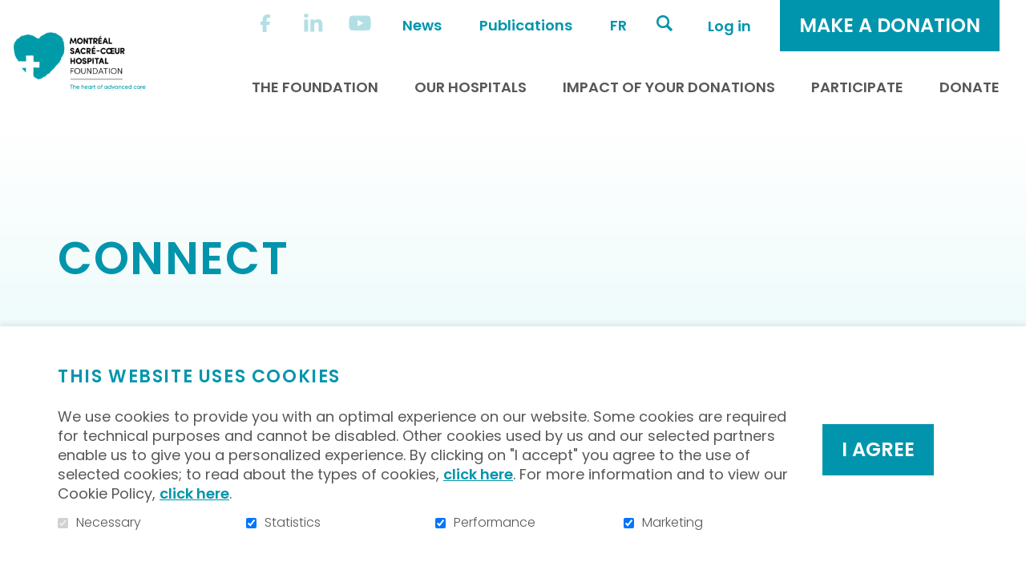

--- FILE ---
content_type: text/html; charset=UTF-8
request_url: https://fondationhscm.org/the-teams?campaign=generations-challenge-2022-100
body_size: 20607
content:
<!DOCTYPE html PUBLIC "-//W3C//DTD XHTML+RDFa 1.0//EN" "http://www.w3.org/MarkUp/DTD/xhtml-rdfa-1.dtd"><html class="org-1 not-ie desktop" lang="en">
<head>
    <title>Montréal Sacré-Cœur Hospital Foundation - Dashboard</title>
    <!-- META (START) -->
    <meta name="viewport" content="width=device-width, initial-scale=1.0" />
<meta name="author" content="Montréal Sacré-Cœur Hospital Foundation" />
<meta name="keywords" content="" />
<meta name="robots" content="all, noodp" />
<meta http-equiv="Content-Type" content="text/html; charset=utf-8" />
<meta property="og:type" content="website" />
<meta property="og:url" content="https://fondationhscm.org/the-teams?campaign=generations-challenge-2022-100" />
<meta name="description" content="Dashboard" />    
    <link rel="icon" type="image/png" href="/uploads/web//fhscm/organisation_1/data/images/mastermod/1/favicon.png"/> <link href="/themes/classic/css/bootstrap.min.css?date=1765998374" media="all" rel="stylesheet" type="text/css" />
<link href="/themes/classic/css/theme-classic.css?date=1765998374" media="all" rel="stylesheet" type="text/css" />
<link href="/fhscm/themes/classic/css/fhscm-theme-classic.css?date=1765998374" media="all" rel="stylesheet" type="text/css" />
<link href="/uploads/web//fhscm/organisation_1/themes/classic/css/styles-custom.css?date=1756309481" media="all" rel="stylesheet" type="text/css" />
    
    <!-- Tag to force the AddThis thumbnail image
        <link rel='image_src' href='https://fondationhscm.org/fhscm/themes/images/common/logo_mschf_pms320-noir_en_signature-ok.png' /> -->
    
    
        <link rel="stylesheet" href="/themes/default/css/jquery/smoothness/jquery-ui-1.8.2.custom.css" type="text/css" media="screen" />

<script type="text/javascript" src="https://ajax.googleapis.com/ajax/libs/jquery/3.6.1/jquery.min.js"></script>
<script type="text/javascript" src="https://ajax.googleapis.com/ajax/libs/jqueryui/1.13.2/jquery-ui.js"></script>

    <script src="https://code.jquery.com/jquery-migrate-3.4.0.js"></script>
    <script type="text/javascript">
        // Shim legacy function from JQuery 1.x
        jQuery.curCSS = function(element, prop, val) {
            return jQuery(element).css(prop, val);
        };

        jQuery.bind = function(events, callback) {
            return jQuery.on(events, callback);
        }
    </script>
    
    <script type="text/javascript" src="/js/bootstrap.min.js"></script>
<script type="text/javascript" src="/js/jquery/jquery.mCustomScrollbar.js"></script>
<script type="text/javascript" src="/js/jplist/js/jplist.core-ajax.min.js"></script>
<script type="text/javascript" src="/js/jplist/js/jplist.sort-bundle.min.js"></script>
<script type="text/javascript" src="/js/jplist/js/jplist.textbox-filter.min.js"></script>
<script type="text/javascript" src="/js/jplist/js/jplist.pagination-bundle.min.js"></script>
<script type="text/javascript" src="/js/jplist/js/jplist.history-bundle.min.js"></script>
<script type="text/javascript" src="/js/jplist/js/jplist.filter-toggle-bundle.min.js"></script>
<script type="text/javascript" src="/js/jplist/js/jplist.preloader-control.min.js"></script>
<script type="text/javascript" src="/js/jplist/js/jplist.list-grid-view.min.js"></script>
<script type="text/javascript">
    //<![CDATA[
    
    function toggleLostPassword(){
        var lostPasswordPanel = $('#lostPasswordPanel');
        if( lostPasswordPanel.hasClass('sr-only') == true )
        {
            $('div#lostPasswordPanel .errors').css('display','none');
            lostPasswordPanel.removeClass('sr-only');
        }
        else
        {
            $('#lostPasswordEmail').val('');
            lostPasswordPanel.addClass('sr-only');
        }
    }

    function retrievePassword(){
        var email = $('#lostPasswordEmail');
        var fname = $('#fname');
        var emailRegEx = /^([a-zA-Z0-9_\.\-])+\@(([a-zA-Z0-9\-])+\.)+([a-zA-Z0-9]{2,4})+$/;
        var hasError = false;
        if(fname.val() == ''){
            $('#fnameValidatorEmpty').css('display','block').prop('aria-hidden','false');
            fname.trigger('focus');
            hasError=true;
        } 
        if( email.val() == ''){
            $('#emailValidatorEmpty').css('display','block').prop('aria-hidden','false');
            if(!hasError){
                email.trigger('focus');
                hasError=true;
            }
        }
        else if(!email.val().match(emailRegEx)) {
            $('#emailValidatorError').css('display','block');
            if(!hasError){
                email.trigger('focus');
                hasError=true;
            }
        } else {
            $.getJSON('/teams/index/ajax/actionAjax/lostPassword/email/' +email.val()+'/fname/'+fname.val(), function(data){
                if(data.result == 'fail')
                    $('#systemError').text(data.message).css('display','block');
                else
                    $('#request-form').text(data.message).css('display','block');
            });
        }
    }
    //]]>
</script>
<script type="text/javascript" src="/js/modernizr.js"></script>    <script type="text/javascript">
    //<![CDATA[
    var zendLocaleForCurrency = 'en_CA';
    var currencyShortName = 'CAD';
    zendLocaleForCurrency = zendLocaleForCurrency.replace('_','-');
    //]]>
</script>    </head>
<body class="front-end template submenu mobileBannerOverride"  >

<a class="skip-link" href="#main-content">Go to content</a>
<!-- Start : HEADER -->
<!--<header class="site-header" role="banner">-->

    <div class="header-box">
        <header class="header-top">
            <div class="vertical-center container">

                <!-- LOGO -->
                <div class="col-sm-3 col-md-3 EN">
                    <a href="/fhscm-1/home" title="Montréal Sacré-Cœur Hospital Foundation" class="" ><img src="/uploads/web//fhscm/organisation_1/data/images/mastermod/1/500x500_logo_mschf_pms320-noir_en_signature-ok.png" alt="Montréal Sacré-Cœur Hospital Foundation" class="logo"   /></a>                </div>
                <!-- FIN LOGO -->

                <!-- MENU -->
                <div class="col-sm-9 col-md-9 text-right menu">
                    
                                            <div class="mobile-express-donation"></div>
                        
                    <button aria-controls="main-nav" aria-expanded="false" data-target='.site-menu-principal'
                            class="navbar-toggle" type="button">
                        <span class="sr-only">Toggle navigation</span>
                        <span class="glyphicon glyphicon-align-justify" aria-hidden="true"></span>
                    </button>

                    <nav id="main-nav" class="site-menu-principal navbar navbar-default container" role="navigation">
                        <div class="menu-scrollbar">

                            <div class="mobile-menu-container top"></div>
                            <div class="site-header-container">

                                                                    <ul id='ul_menu-secondaire' class='nav navbar-nav' ><li class='first level-1' id='parentid-4267'><a href='https://www.facebook.com/FondationHopitalSacreCoeur/' class='level-1 icon-icon icon-facebook' target="_blank"><span>Facebook</span></a>
</li>
<li class='level-1' id='parentid-4269'><a href='https://www.linkedin.com/company/fondationhscm/' class='level-1 icon-icon icon-linkedin' target="_blank"><span>Linkedin</span></a>
</li>
<li class='level-1' id='parentid-4268'><a href='https://www.youtube.com/channel/UCY3CofRUqfBViDvLiLRzfhw' class='level-1 icon-icon icon-youtube' target="_blank"><span>Youtube</span></a>
</li>
<li class='level-1' id='parentid-4270'><a href='/fhscm-1/news_en' class='level-1 ' ><span>News</span></a>
</li>
<li class='last level-1' id='parentid-4271'><a href='/fhscm-1/publications-and-reports' class='level-1 ' ><span>Publications</span></a>
</li>
</ul>                                                                <div class="desktop-menu-container lang">
                                    <ul class="languageTop nav navbar-nav"><li class="first"><a href="https://fondationhscm.org/les-equipes?campaign=generations-challenge-2022-100" class="" >fr</a></li></ul>                                </div>
                                                                                                        <div class="desktop-menu-container search">
                                            <div class="navbar-form" role="search">
    <button class="searchLink">Open and go to search field</button>
    <form name="searchForm" id="search-box" action="/fhscm-1/search-results/results" method="get">
        <div class="field-box">
            <label for="search-box-terme">Keywords</label>
            <input class="search-box-terme" name="search-box-terme" id="search-box-terme" type="search" value="" autocomplete="off" data-sticky-alt data-sticky-ignore placeholder="Search" />
        </div>
        <input class="searchLink inputSearchLink" type="submit" value="Search" />
    </form>
</div>
                                        </div>
                                                                        <div class="desktop-menu-container accessibility">
                                    <div class="text-resizer-box">
    <div class="btn-wrapper">
        <button class="icon-accessibility-options">
            <span class="text"></span>
            <span class="img">
                <svg version="1.1" id="Calque_1" xmlns="http://www.w3.org/2000/svg" xmlns:xlink="http://www.w3.org/1999/xlink" x="0px" y="0px"
                     viewBox="0 0 17 14" style="enable-background:new 0 0 17 14;" xml:space="preserve">
                    <path class="path" d="M0,12.7c0.4,0,0.8-0.2,1-0.6c0.2-0.2,0.4-0.7,0.7-1.5l4-9.9h0.5l4,9.5c0.5,1.1,0.8,1.7,1,2.1
                                c0.2,0.3,0.5,0.5,0.9,0.4v0.5H6.4v-0.5c0.6,0,1-0.1,1.2-0.1c0.2-0.1,0.3-0.3,0.3-0.6c0-0.1,0-0.4-0.1-0.6
                                c-0.1-0.2-0.1-0.4-0.2-0.6L7,9.7H3c-0.3,0.7-0.4,1.2-0.5,1.4c-0.2,0.5-0.2,0.8-0.2,1c0,0.3,0.2,0.4,0.5,0.6
                                c0.2,0.1,0.5,0.1,0.9,0.1v0.5H0V12.7z M6.8,9L5,4.8H4.9L3.2,9H6.8z"/>
                    <path class="path" d="M12.4,11.4c0-0.5,0.3-1,0.7-1.2c0.4-0.2,1,0,1.4,0.3c0.1,0.1,0.3,0.1,0.4,0c0.3-0.3,0.6-0.5,0.9-0.9
                            c0.1-0.1,0.1-0.3,0-0.4c-0.4-0.3-0.5-0.9-0.3-1.4c0.2-0.4,0.6-0.7,1.1-0.7l0.1,0c0.2,0,0.3-0.1,0.3-0.3c0-0.4,0-0.8,0-1.2
                            c0-0.2-0.2-0.3-0.4-0.3c-0.5,0-0.9-0.3-1.1-0.7c-0.2-0.5-0.1-1,0.3-1.3c0.1-0.1,0.1-0.3,0-0.4C15.6,2.6,15.3,2.3,15,2
                            c-0.1-0.1-0.3-0.1-0.4,0c-0.3,0.4-0.9,0.5-1.4,0.3c-0.5-0.2-0.8-0.7-0.7-1.2c0-0.2-0.1-0.3-0.3-0.3c-0.4,0-0.8,0-1.2,0
                            c-0.2,0-0.3,0.2-0.3,0.3c0,0.5-0.3,1-0.7,1.2c-0.4,0.2-1,0-1.4-0.3C8.5,1.9,8.3,1.9,8.2,2C8.1,2,8,2.1,8,2.1l1.4,3.3
                            c0.4-0.9,1.2-1.5,2.2-1.5c1.3,0,2.4,1.1,2.4,2.4c0,1.3-1.1,2.4-2.4,2.4c-0.3,0-0.6-0.1-0.9-0.2l0.6,1.4c0.6,1.3,0.8,1.7,0.9,1.8
                            C12.3,11.7,12.4,11.5,12.4,11.4z"/>
                </svg>
            </span>
        </button>
    </div>
    <div class="accessibility-options-wrapper">
        <div class="accessibility-options-panel">
            <p>Text size</p>
            <ul>
                <li>
                    <button class="text-resizer-button default-font-size disabled" tabindex="-1">
                        <span class="circle"><span class="inner-circle"></span></span>
                        <span class="text">Default</span>
                    </button>
                </li>
                <li>
                    <button class="text-resizer-button bigger-font-size" tabindex="-1">
                        <span class="circle"><span class="inner-circle"></span></span>
                        <span class="text">Large</span>
                    </button>
                </li>
                <li>
                    <button class="text-resizer-button biggest-font-size" tabindex="-1">
                        <span class="circle"><span class="inner-circle"></span></span>
                        <span class="text">Largest</span>
                    </button>
                </li>
            </ul>
        </div>
    </div>
</div>

                                </div>

                                <div class="desktop-menu-container login">
                                    <div class="connection-btn">
                                                                                <a href="/fhscm-1/the-teams">Log in</a>
                                    </div>
                                </div>

                                                                        <div class="desktop-menu-container donation">
                                            <div class="donation-quick-link">
                                                                                                                                                    <ul class="nav navbar-nav">
                                                        <li class="dropdown">
                                                            <button class="donation-btn">
                                                                <span class="mobile-icon">
                                                                    <svg version="1.1" xmlns="http://www.w3.org/2000/svg"
                                                                         xmlns:xlink="http://www.w3.org/1999/xlink" x="0px" y="0px"
                                                                         viewBox="0 0 30 30" style="enable-background:new 0 0 30 30;"
                                                                         xml:space="preserve">
                                                                    <path class="icon-path" d="M15,0C6.7,0,0,6.7,0,15s6.7,15,15,15s15-6.7,15-15S23.2,0,15,0z M21.2,17.4L15.3,23c-0.1,0.1-0.3,0.2-0.4,0.2
                                                                        s-0.3-0.1-0.4-0.2l-5.9-5.7c-0.1-0.1-2.1-2-2.1-4.2c0-2.8,1.7-4.4,4.5-4.4c1.6,0,3.2,1.3,3.9,2c0.7-0.7,2.3-2,3.9-2
                                                                        c2.8,0,4.5,1.6,4.5,4.4C23.3,15.5,21.2,17.4,21.2,17.4z"/>
                                                                    </svg>
                                                                </span>
                                                                <span class="text-label">Make a donation</span>
                                                            </button>
                                                            <div class="dropdown-menu">
                                                                <div class="dropdown-header">Make a donation</div>
                                                                <ul><li><a href='/fhscm-1/online-donation/annual-fundraising-campaign-80'>Annual Fundraising Campaign</a></li><li><a href='/fhscm-1/online-donation/general-donations-1'>General donations</a></li><li><a href='/fhscm-1/online-donation/i-give-to-mental-health-108'>I give to mental health</a></li><li><a href='/fhscm-1/online-donation/les-petits-tresors-child-psychiatry-fund-134'>Les petits trésors Child Psychiatry Fund</a></li><li><a href='/fhscm-1/online-donation/i-choose-the-monthly-donation-81'>I choose the monthly donation</a></li><li><a href='/fhscm-1/online-donation/in-memoriam-donation-8'>In memoriam Donation</a></li></ul>                                                            </div>
                                                        </li>
                                                    </ul>
                                                
                                            </div>
                                        </div>
                                                                    </div>

                            <ul id='ul_menu-principal' class='nav navbar-nav' ><li class='placeholder dropdown first level-1' id='parentid-4224'><a href='javascript:void(0)' class='level-1 ' ><span>The foundation</span></a>
<ul class='level-1  dropdown-menu'>
<li class='first level-2' id='parentid-4232'><a href='/fhscm-1/history-and-mission' class='level-2 ' ><span>History and mission </span></a>
</li>
<li class='level-2' id='parentid-4233'><a href='/fhscm-1/board-of-directors' class='level-2 ' ><span>Board of Directors</span></a>
</li>
<li class='level-2' id='parentid-4235'><a href='/fhscm-1/team' class='level-2 ' ><span>Team</span></a>
</li>
<li class='level-2' id='parentid-4234'><a href='/fhscm-1/youth-wing' class='level-2 ' ><span>Youth Wing</span></a>
</li>
<li class='level-2' id='parentid-4236'><a href='/fhscm-1/spokesperson' class='level-2 ' ><span>Spokesperson</span></a>
</li>
<li class='level-2' id='parentid-4264'><a href='/fhscm-1/contact-us' class='level-2 ' ><span>To reach us</span></a>
</li>
<li class='last level-2' id='parentid-4265'><a href='/fhscm-1/offers-of-employment' class='level-2 ' ><span> Offers of employment</span></a>
</li>
</ul>
</li>
<li class='placeholder dropdown level-1' id='parentid-4239'><a href='javascript:void(0)' class='level-1 ' ><span>Our hospitals</span></a>
<ul class='level-1  dropdown-menu'>
<li class='first level-2' id='parentid-4240'><a href='/fhscm-1/sacre-coeur-hospital' class='level-2 ' ><span>Sacré-Cœur</span></a>
</li>
<li class='level-2' id='parentid-4241'><a href='/fhscm-1/hospital-albert-prevost' class='level-2 ' ><span>Albert-Prévost</span></a>
</li>
<li class='level-2' id='parentid-4291'><a href='/fhscm-1/university-mission' class='level-2 ' ><span>University mission</span></a>
</li>
<li class='last level-2' id='parentid-4244'><a href='/fhscm-1/we-re-in-the-news' class='level-2 ' ><span>We’re in the news </span></a>
</li>
</ul>
</li>
<li class='placeholder dropdown level-1' id='parentid-4256'><a href='javascript:void(0)' class='level-1 ' ><span>Impact of your donations</span></a>
<ul class='level-1  dropdown-menu'>
<li class='first level-2' id='parentid-4298'><a href='/fhscm-1/completed-projects' class='level-2 ' ><span>Our Completed Projects</span></a>
</li>
<li class='level-2' id='parentid-4295'><a href='/fhscm-1/upcoming-projects' class='level-2 ' ><span>Upcoming Priority Projects</span></a>
</li>
<li class='level-2' id='parentid-4246'><a href='/fhscm-1/testimonials-and-kind-words' class='level-2 ' ><span>Testimonials and kind words</span></a>
</li>
<li class='last level-2' id='parentid-4257'><a href='/fhscm-1/thank-you' class='level-2 ' ><span>Thank you</span></a>
</li>
</ul>
</li>
<li class='dropdown level-1' id='parentid-4225'><a href='/fhscm-1/participate' class='level-1 ' ><span>Participate</span></a>
<ul class='level-1  dropdown-menu'>
<li class='first level-2' id='parentid-4226'><a href='/fhscm-1/cpg-of-the-montreal-auto-show' class='level-2 ' ><span>CPG of the Montreal Auto Show</span></a>
</li>
<li class='last level-2' id='parentid-4292'><a href='/fhscm-1/get-involved' class='level-2 ' ><span>Get involved!</span></a>
</li>
</ul>
</li>
<li class='dropdown last level-1' id='parentid-4227'><a href='/fhscm-1/donate' class='level-1 ' ><span>Donate</span></a>
<ul class='level-1  dropdown-menu'>
<li class='first level-2' id='parentid-4296'><a href='/fhscm-1/types-donations' class='level-2 ' ><span>Ways To Give</span></a>
</li>
<li class='level-2' id='parentid-4283'><a href='https://fondationhscm.org/fhscm-1/campaign-in-details/general-donations-1' class='level-2 ' ><span>Donation to the hospital</span></a>
</li>
<li class='level-2' id='parentid-4273'><a href='/fhscm-1/campaign-in-details/je-donne-a-la-sante-mentale-108' class='level-2 ' ><span>Give for mental health</span></a>
</li>
<li class='level-2' id='parentid-4299'><a href='https://fondationhscm.org/fhscm-1/campaign-in-details/les-petits-tresors-child-psychiatry-fund-134' class='level-2 ' ><span>Give for Child Psychiatry</span></a>
</li>
<li class='level-2' id='parentid-4261'><a href='/fhscm-1/campaign-in-details/j-appuie-la-recherche-a-sacre-coeur-18' class='level-2 ' ><span>I support research </span></a>
</li>
<li class='level-2' id='parentid-4228'><a href='https://fondationhscm.org/fhscm-1/campaign-in-details/campagne-majeure-transformons-des-vies-ensemble-42' class='level-2 ' ><span>Capital Campaign</span></a>
</li>
<li class='last level-2' id='parentid-4293'><a href='https://fondationhscm.org/fhscm-1/all-the-fundraising-campaigns' class='level-2 ' ><span>All Our Campaigns</span></a>
</li>
</ul>
</li>
</ul>                            
                            <div class="mobile-menu-container bottom"></div>
                        </div>
                    </nav>
                </div>
                <!-- FIN MENU -->

            </div>

                    </header>
    </div>

<div class="spinner-overlay inverted" aria-hidden="true">
    <div class="content">
        <div class="spinner">
            <div class="spinner1"></div>
            <div class="spinner2"></div>
            <div class="spinner3"></div>
        </div>
        <div class="overlay-message"></div>
    </div>
</div>
<div class="spinner-overlay inverted" aria-hidden="true">
    <div class="content">
        <div class="spinner">
            <div class="spinner1"></div>
            <div class="spinner2"></div>
            <div class="spinner3"></div>
        </div>
        <div class="overlay-message"></div>
    </div>
</div>
<!--</header>-->
<!-- End : HEADER -->
<!-- Start : MAIN -->
<div class="site-main photoPretty_block site-background" role="main">
    



        <div class="wrapper-page-title "    >
        <div class="container">
            <h1>Dashboard</h1>
        </div>
    </div>
<div class="site-common-zone-1 content container signout">
        <div id="main-content" class="anchor"></div>
            <div class="site-common-zone-1-container col-md-12 site-main-without-menu">
            <section class="content text index module">
    <!--        <div class="content-gabarit content-padding">-->
<!--            <p>--><!--</p>-->
<!--        </div>-->
<!--        --></section>


<div class="modal fade" aria-hidden="true" id="informationIdentification">
    <div class="modal-dialog modal-lg" role="document">
        <div class="modal-content content">
            <div class="modal-header">
                <button class="btn-close modal-close close" data-dismiss="modal"><span aria-hidden="true">&times;</span><span class="sr-only">Close</span></button>
                <h4 class="modal-title">Identity validation</h4>
            </div>
            <div class="modal-body identificationMessage">
                <span class="messageSpanIdentification"></span>                
                <div class="text-center identificationButton">
                    &nbsp;&nbsp;<br /><br />                    
                    <button class="btn-banner modal-close close" data-dismiss="modal">
                        <span aria-hidden="true">Close</span>
                        <span class="sr-only">Close</span>
                    </button>&nbsp;&nbsp;
                    <button class="btn-banner modal-continue continueToOrganisationWithoutCampaign" data-dismiss="modal">
                        <span aria-hidden="true">Continue</span>
                        <span class="sr-only">Close</span>
                    </button>
                </div>
            </div>
        </div>
    </div>
</div>    
    
<section class="login">
        <div class="row">
        <div class="col-sm-6 login-box">
                        <div class="login-intro">
                <h2>Already have an account?</h2><p>If you have made a purchase, a donation or participated in one of our events in the past, you have an account. Please log in.</p>                <div class="sr-only">id_code_explanation_login_2_0 not found in database</div>
            </div>
                                    <form id="login-form" name="login-form" enctype="application/x-www-form-urlencoded" class="login-form" action="" method="post">
<div class="visible-label"><label for="emailLogin" class="required">Email <span aria-hidden='true' class='field_required'>*</span><small class='reader_field_required'>(Required fields)</small></label>

<input type="email" name="emailLogin" id="emailLogin" value="" class="stdTextInput" autocomplete="email" /></div>
<div class="visible-label"><label for="password" class="required">Password <span aria-hidden='true' class='field_required'>*</span><small class='reader_field_required'>(Required fields)</small></label>

<input type="password" name="password" id="password" value="" autocomplete="current-password" class="stdTextInput" /></div>
<div>
<input type="hidden" name="stayOn" value="0" /><input type="checkbox" name="stayOn" id="stayOn" value="1" checked="checked" />
<label for="stayOn" class="optional">Stay signed in</label></div>
<div>
<input type="submit" name="submit_login" id="submit_login" value="Log in" class="btn-banner" /></div>
<dt id="recaptcha1-label">&#160;</dt>
<dd id="recaptcha1-element">
<script>
    
        document.addEventListener('DOMContentLoaded', function() {
            var form = document.getElementById('login-form');
            if (!form) {
                console.error('Formulaire avec ID "login-form" non trouvé');
                return;
            }
            
            // Intercepter la soumission du formulaire
            form.addEventListener('submit', function(e) {
                e.preventDefault();
                
                grecaptcha.ready(function() {
                    grecaptcha.execute('6LdAsf8qAAAAAB9Gl2KIivjhbonpLshQG7Ny5EbD', {action: 'submit_login'})
                        .then(function(token) {                            
                            // Créer ou mettre à jour le champ hidden
                            var tokenField = document.querySelector('input[name="g-recaptcha-response"]');
                            if (tokenField) {
                                tokenField.value = token;
                            } else {
                                tokenField = document.createElement('input');
                                tokenField.type = 'hidden';
                                tokenField.name = 'g-recaptcha-response';
                                tokenField.value = token;
                                form.appendChild(tokenField);
                            }
                            
                            // Soumettre le formulaire sans intercepter à nouveau
                            form.removeEventListener('submit', arguments.callee);
                            form.submit();
                        })
                        .catch(function(error) {
                            console.error('Erreur reCAPTCHA: ', error);
                        });
                });
            });
        });
    </script><script src="https://www.google.com/recaptcha/api.js?render=6LdAsf8qAAAAAB9Gl2KIivjhbonpLshQG7Ny5EbD"></script></dd></form>            <div id="forgot-password">
                <button id="password-reset-button" class="password-link">Did you forget your password?</button>
                <p>It's easy to get a new one!</p>
            </div>
            <div id="lostPasswordPanel" class="lostPasswordPanel sr-only">
    <div id="lostPasswordPanel-content">
        <form id="request-form" action="#" method="post">
            <div class="forgot-field">
                <label for="fname">First name</label>&nbsp;<input type="text" name="fname" id="fname" value="" class="stdTextInput" autocomplete="given-name" />                <div id="fnameValidatorEmpty" class="errors">This field is mandatory.</div>
            </div>
            <div class="forgot-field">
                <label for="lostPasswordEmail">Email</label>&nbsp;<input type="email" name="lostPasswordEmail" id="lostPasswordEmail" value="" class="stdTextInput" autocomplete="email" />                <div id="emailValidatorEmpty" class="errors">This field is mandatory.</div>
                <div id="emailValidatorError" class="errors">Your email is invalid</div>
            </div>
            <div id="systemError" class="errors"></div>
            <input type="submit" name="lostPasswordButton" id="lostPasswordButton" value="Submit" class="btn-banner small" />        </form>
    </div>
</div>        </div>
        
        <div class="col-sm-6 create-account">
            <h2>Create an account</h2><p>First visit? You can easily create an account in a few minutes. By creating an account, you can register your information to save time on your next visit.</p>                        
       
                            <a href="/fhscm-1/create-a-new-acount?campaign=generations-challenge-2022-100" class="btn-banner paticipate">
                                <span>Create an account </span>
                            </a>
            </div>
    </div>
</section>
<input type="hidden" class="submitFormHidden" value="false">    
<script type="text/javascript">
    $(document).ready(function(){
        var identification_message_redirect_organisation_no_campaign = "Hello ##firstname## ##name##, the platform you are currently in does not match the original platform of your organization.<br /><br /><br /> Here are the options we offer:<br /><br />-Be redirected to your organization (continue). <br /><br />-Stay on the current platform, even if you have no direct link to it. However, you will not be logged in as an employee (close).";

        $('#password-reset-button').on('click',function(e){
            e.preventDefault();
            toggleLostPassword();
        });
        
        $('#request-form').on('submit',function(e){
            e.preventDefault();
            retrievePassword();
        });
        
        $('h1').text('Connect');
        
        $(".continueToOrganisationWithoutCampaign").on("click", function(){
            $(".submitFormHidden").val("true");            
            $('.login-form').submit();
        });

        $('.login-form').on('submit', function(e){
            var gRecaptchaInput = $('textarea[name="g-recaptcha-response"]').val();

            if (gRecaptchaInput.length === 0) {
                // Si le token reCAPTCHA n'est pas généré, on bloque la soumission uniquement dans ce cas
                e.preventDefault();
                return;
            } else {
                console.log('Token reCAPTCHA détecté, soumission autorisée.');
                // Supprimez e.currentTarget.submit() s'il force la soumission
            }

                        e.currentTarget.submit();
                   });
    });
</script>
        </div>
                    <div class="site-common-zone-1-container col-md-12 site-main-without-menu">
                    </div>
    </div>
</div>
<!-- End : MAIN -->
<!-- Start : FOOTER -->
<footer class="site-footer" role="contentinfo">
    
<div class="footer-middle">
    <div class="container">
        <div class="row">

                        <div class="col-md-4 content">
                <div class="vertical-centered">
                    <a href="/fhscm-1/home" title="Montréal Sacré-Cœur Hospital Foundation" class="site-footer-logo-image" ><img src="/uploads/web//fhscm/organisation_1/data/images/mastermod/1/500x500_logo_mschf_pblanc.png" alt="Montréal Sacré-Cœur Hospital Foundation" class="img-responsive"   /></a>                </div>
            </div>
            <div class="maxed-one-third">
                <div class="vertical-centered">
                    <div class="left address-wrapper">
                        <div class="address-infos">
                            <p>5400, boul. Gouin Ouest</p>
                            <p>Montréal, (Quebec) H4J&nbsp;1C5</p>
                        </div>
                        <div class="contact-infos">
                            <p>514 338-2303</p>
                        </div>
                        <div id="join-us" class="contact-infos">
                                                        <a href="/fhscm-1/contact-us">Contact us</a>
                        </div>
                    </div>
                </div>
            </div>

                            <aside class="col-md-4">
                    <div id="footer-right-menu" class="vertical-centered">
                                                    <a href="https://fondationhscm.org/fhscm-1/subscription" class="btn-banner btn-newsletter">
                                <span>Subscribe to newsletter</span>
                            </a>
                        
                                                                            <nav class="footer-top">
                                <ul id='ul_site-footer-menu' class='nav navbar-nav' ><li class='first last level-1' id='footer1ParentId80'><a href='/fhscm-1/publications-and-reports' class='level-1 ' ><span>OUR PUBLICATIONS</span></a>
</li>
</ul>                            </nav>
                        
                        <h4 class="follow-us">Follow us!</h4>
                        <nav id="nav-site-footer-networks">
                            <ul class="site-footer-networks">
                                                                    <li class="first level-1" id="footerNetwork1">
                                        <a href="https://www.facebook.com/FondationHopitalSacreCoeur"
                                           class="level-1 icon-icon fa-facebook"
                                           target="_blank">
                                            <span>Facebook</span>
                                        </a>
                                    </li>
                                                                    <li class="first level-1" id="footerNetwork4">
                                        <a href="https://www.linkedin.com/company/fondationhscm/posts/?feedView=all"
                                           class="level-1 icon-icon fa-linkedin"
                                           target="_blank">
                                            <span>Linkedin</span>
                                        </a>
                                    </li>
                                                                    <li class="first level-1" id="footerNetwork8">
                                        <a href="https://www.youtube.com/@fondationhscm"
                                           class="level-1 icon-icon fa-youtube"
                                           target="_blank">
                                            <span>Youtube</span>
                                        </a>
                                    </li>
                                                                    <li class="first level-1" id="footerNetwork10">
                                        <a href="https://www.instagram.com/fondationhopitalsacrecoeur?igsh=dzk2dGp1eXgzMjMz"
                                           class="level-1 icon-icon fa-instagram"
                                           target="_blank">
                                            <span>Instagram</span>
                                        </a>
                                    </li>
                                                            </ul>
                        </nav>
                    </div>
                </aside>
            
        </div>
    </div>
    <aside class="powered-by">
        <p class="en"><span class="propulse-one"> <span>Powered by</span> <a href="https://suitedonna.com/" target="_blank">Donna interactive suite</a> </span> <span class="propulse-two"> <span class="last">Secured by</span> <a href="https://www.bambora.com/en/ca/" target="_blank">Bambora</a> </span></p>    </aside>
</div>
<div class="footer-bottom">
    <p id="pCopyright">&copy; 2026, Montréal Sacré-Cœur Hospital Foundation - All right reserved    <nav>
        <ul  class='site-footer-copyright' ><li class='first level-1' id='footer1ParentId31'><a href='/fhscm-1/privacy-policy' class='level-1 ' ><span>Privacy policy</span></a>
</li>
<li class='level-1' id='footer1ParentId32'><a href='/fhscm-1/site-map' class='level-1 ' ><span>Sitemap</span></a>
</li>
<li class='last level-1 link_CC_ModifyConsent mouseOverTrigger' id='footer1ParentId4207'><a href='/fhscm-1/#' class='level-1 ' ><span>Cookie consent</span></a>
</li>
</ul>    </nav>
</div>

<script src="/js/jquery/jquery.toggle.js" type="text/javascript"></script>

<script type="text/javascript">$(document).ready(function(){if(jQuery().fieldStatus) {$(document).fieldStatus();};});</script>
<script type="text/javascript">$(document).ready(function(){if(jQuery().fieldStatus) {$(document).fieldStatus();};});</script>    <script type="text/javascript">

        var fieldEmptyText                        = "This field is mandatory.",
            emailNotValidText                     = "'%value%' is not a valid email address",
            emailAreDifferentText                 = "The confirmation email must be the same as the email",
            passwordNotValidText                  = "The password must contain a minimum of 8 characters, including a lowercase and uppercase letter, a number and one of the following special characters: @$!%?&_#*+=",
            passwordAreDifferentText              = "The password that you confirm must be identical to the new password.",
            zipCodeCodeNotValidText                = "Invalid postal code",
            donationAmountNotValidText            = "Please specify a donation amount",
            donationAmountMinimumNotRespectedText = "Minimum required is %min% $",
            titleErrorBlock                       = "The form you are trying to submit has errors. Please correct them and submit the form again.",
            textErrorDonationField                = "I want to donate",
            inputCheckboxRequiredNotSelected      = "Please check this box",
            inputRadioRequiredNotSelected         = "You must select one of the options",
            inputFileInvalidFileUpload            = "Profile picture";

        function scrollFieldInError(e) {
            var target = $(e).attr('data-target'),
                headerHeight = $('.header-top').outerHeight();
            $('html, body').animate({
                scrollTop: $(target).offset().top -  (headerHeight + 50)
            }, 500);
            $(target).trigger( "focus" );
        }

        function scrollDonationUseInError(e) {
            var target = $(e).attr('data-target'),
                headerHeight = $('.header-top').outerHeight();
            $('html, body').animate({
                scrollTop: $(target).offset().top -  (headerHeight + 50)
            }, 500);
            $(target).find('button').first().focus();
        }

        function data_validation(test_value, data_type){
            var err_msg='';
            var re_test;
            var is_valid=true;
            //Valide si les champs sont vides
            if (test_value !== ''){
                //Validation en fonction du type de données
                switch (data_type){
                    //date
                    case 'date':
                        //Vérifie le format de date yyyy-mm-dd
                        re_test = /^(\d{0,4})\-(\d{0,2})\-(\d{0,2})$/
                        is_valid = re_test.test(test_value);

                        //Vérifie si date valide
                        if(is_valid){
                            var dt_test = new Date(RegExp.$1, Number(RegExp.$2-1), RegExp.$3);
                            if (dt_test.getMonth() !== Number(RegExp.$2-1)){
                                is_valid=false;
                                err_msg="Invalid date";
                            }
                        }else{
                            is_valid=false;
                            err_msg="Date format not valid (yyyy-mm-dd)";
                        }
                        break;
                    //Courriel
                    case 'email':
                        re_test = /^[^\s@]+@[^\s@]+\.[^\s@]+$/
                        is_valid = re_test.test(test_value);
                        if(!is_valid){
                            err_msg="Email not valid";
                        }
                        break;
                    //Numérique
                    case 'number':
                        re_test = /^[\+\-]?\d*\.?\d*$/
                        is_valid = re_test.test(test_value);
                        if(!is_valid){
                            err_msg="Is not a number";
                        }
                        break;
                    //Téléphone
                    case 'phone':
                        re_test = /^[2-9][0-9]{2}[-. ]?[0-9]{3}[-. ]?[0-9]{4}$/
                        is_valid = re_test.test(test_value);
                        if(!is_valid){
                            err_msg="Invalid phone";
                        }
                        break;
                    //Vérifie les upload d'image de profil
                    case 'file' :
                        is_valid = validateFileUpload(test_value);
                        if(is_valid === false){
                            err_msg="The selected file is invalid.";
                        }
                        break;
                }
            }

            return(err_msg);
        }
        function validateFileUpload(fileName)
        {
            const allowedExtensions = ["jpg","png","gif"];
            var fileExtension = fileName.split('.');
            var isValid = true;

            if(fileExtension.length > 2) {
                return false;
            }

            const currentExtension = fileExtension[1];
            isValid = !!allowedExtensions.includes(currentExtension);

            return isValid;
        }

        function focusResumeError() {
            $('#resumeformError ul li:first-child a').trigger( "focus" );
        }

        //<![CDATA[
        $(document).ready(function() {

            function clearClassError(el) {
                el.removeClass('field_with_error');
                el.removeClass('field_empty');
                el.removeClass('email_not_valid');
                el.removeClass('password_not_valid');
                el.removeClass('donation_not_valid');
                el.removeAttr('aria-invalid');
                el.removeAttr('aria-describedBy');
            }

            // fonctions de validation des champs requis
            function validateFieldRequiredIsNotEmpty(inputVal) {
                var fieldIsValid = true;
                if(inputVal.length <= 0) {
                    fieldIsValid = false;
                }
                return fieldIsValid;
            }
            function addErrorsIfFieldRequiredIsEmpty(el, errorText) {
                var idField = getFieldInformation(el).id,
                    fieldTextToAdd = getFieldInformation(el).text;
                el.addClass('field_with_error');
                el.addClass('field_empty');
                el.attr('aria-invalid', 'true');
                el.attr('aria-describedBy', idField+'-error');
                if(el.attr("tagName") === "SELECT") {
                    var customDisplay = el.closest('.custom-select').length > 0;
                    if(customDisplay){
                        el.closest('.custom-select').parent().append('<ul class="errors"><li id="'+idField+'-error" aria-label="'+fieldTextToAdd+': '+errorText+'">'+errorText+'</li></ul>');
                    }else{
                        el.parent().append('<ul class="errors"><li id="'+idField+'-error" aria-label="'+fieldTextToAdd+': '+errorText+'">'+errorText+'</li></ul>');
                    }
                }else if(el.hasClass('radio-group')) {
                    el.append('<ul class="errors"><li id="'+idField+'-error" aria-label="'+fieldTextToAdd+': '+errorText+'">'+errorText+'</li></ul>');
                }else {
                    el.parent().append('<ul class="errors"><li id="'+idField+'-error" aria-label="'+fieldTextToAdd+': '+errorText+'">'+errorText+'</li></ul>');
                }
            }

            // fonctions de validation sur les champs courriel
            function validateEmailField(inputVal) {
                let regex = /^[^\s@]+@[^\s@]+\.[^\s@]+$/;
                let emailRegExp = new RegExp(regex);
                return emailRegExp.test(inputVal);
            }
            function addErrorsIfEmailFieldNotValid(el,inputVal, emailNotValidTextWithValue) {
                var idField = getFieldInformation(el).id,
                    fieldTextToAdd = getFieldInformation(el).text;

                el.addClass('field_with_error');
                el.addClass('email_not_valid');
                el.attr('aria-invalid', 'true');
                el.attr('aria-describedBy', idField+'-error');
                el.parent().append('<ul class="errors"><li id="'+idField+'-error" aria-label="'+fieldTextToAdd+': '+emailNotValidTextWithValue+'">'+emailNotValidTextWithValue+'</li></ul>');
            }
            function validateIfEmailAreIdentic(firstEmailField,secondEmailField) {
                return firstEmailField === secondEmailField;
            }
            function addErrorsEmailFieldDifferent(el) {
                var idField = getFieldInformation(el).id,
                    fieldTextToAdd = getFieldInformation(el).text;
                if(el.hasClass('email_not_valid')) {
                    el.attr('aria-invalid', 'true');
                    el.attr('aria-describedBy', idField+'-error');
                    el.parent().find('ul.errors').append('<li id="'+idField+'-error" aria-label="'+fieldTextToAdd+': '+emailAreDifferentText+'">'+emailAreDifferentText+'</li>');
                }else {
                    el.addClass('field_with_error');
                    el.addClass('email_not_valid');
                    el.attr('aria-invalid', 'true');
                    el.attr('aria-describedBy', idField+'-error');
                    el.after('<ul class="errors"><li id="'+idField+'-error" aria-label="'+fieldTextToAdd+': '+emailAreDifferentText+'">'+emailAreDifferentText+'</li></ul>');
                }
            }

            // fonction de validation sur les champs password
            function validatePasswordField(inputVal) {
                var passwordRegExp = new RegExp(/^(?=.*[A-Z])(?=.*[0-9]).{8,}$/),
                    fieldIsValid = passwordRegExp.test(inputVal);
                return fieldIsValid;
            }
            function addErrorsIfPasswordFieldNotValidel(el) {
                var idField = getFieldInformation(el).id,
                    fieldTextToAdd = getFieldInformation(el).text;
                el.addClass('field_with_error');
                el.addClass('password_not_valid');
                el.attr('aria-invalid', 'true');
                el.attr('aria-describedBy', idField+'-error');
                el.parent().append('<ul class="errors"><li id="'+idField+'-error" aria-label="'+fieldTextToAdd+': '+passwordNotValidText+'">'+passwordNotValidText+'</li></ul>');
            }
            function validateIfPasswordAreIdentic(firstPasswordField,secondPasswordField) {
                return firstPasswordField === secondPasswordField;
            }
            function addErrorsPasswordFieldDifferent(el) {
                var idField = getFieldInformation(el).id,
                    fieldTextToAdd = getFieldInformation(el).text;
                if(el.hasClass('password_not_valid')) {
                    el.attr('aria-invalid', 'true');
                    el.attr('aria-describedBy', idField+'-error');
                    el.parent().find('ul.errors').append('<li id="'+idField+'-error" aria-label="'+fieldTextToAdd+': '+passwordAreDifferentText+'">'+passwordAreDifferentText+'</li>');
                }else {
                    el.addClass('field_with_error');
                    el.addClass('password_not_valid');
                    el.attr('aria-invalid', 'true');
                    el.attr('aria-describedBy', idField+'-error');
                    el.after('<ul class="errors"><li id="'+idField+'-error" aria-label="'+fieldTextToAdd+': '+passwordAreDifferentText+'">'+passwordAreDifferentText+'</li></ul>');
                }
            }

            // fonction de validation sur les champ code postal
            function validateZipCodeField(inputVal) {

                var countrySelect = $('select[autocomplete*="country"]');

                if(countrySelect && countrySelect.val() == 7) {
                    var zipCodeRegExp = new RegExp(/^[A-Z]\d[A-Z]\s\d[A-Z]\d$/),
                        fieldIsValid = zipCodeRegExp.test(inputVal);
                    return fieldIsValid;
                }
            }

            function addErrorsIfZipCodeFieldNotValid(el, errorText) {
                var idField = getFieldInformation(el).id,
                    fieldTextToAdd = getFieldInformation(el).text;

                el.addClass('field_with_error');
                el.addClass('zip_code_not_valid');
                el.attr('aria-invalid', 'true');
                el.attr('aria-describedBy', idField+'-error');
                el.parent().append('<ul class="errors"><li id="'+idField+'-error" aria-label="'+fieldTextToAdd+': '+errorText+'">'+errorText+'</li></ul>');
            }

            // fonction pour récupérer les textes des champs pour construire l'information d'accessibilité sur le message d'erreur
            function getFieldInformation(el) {
                var idField = el.attr('id'),
                    fieldText = '',
                    fieldTextSpan = '',
                    fieldTextSmall = '',
                    fieldTextToAdd = '';
                if(el.hasClass('radio-group')) {
                    fieldText = el.find('label:first-child').text();
                    fieldTextSpan = el.find('label:first-child').find('span').text();
                    fieldTextSmall = el.find('label:first-child').find('small').text();
                    fieldTextToAdd = fieldText.replace(fieldTextSpan, '').replace(fieldTextSmall, '');
                }else if(el.hasClass('amount-message-Alert')) {
                    fieldTextToAdd = el.text();
                }else if(idField ==='GP_PhotoHTML') {
                    fieldTextToAdd = inputFileInvalidFileUpload;
                }else {
                    fieldText = el.closest('form').find('label[for="'+ idField +'"]').text();
                    fieldTextSpan = el.closest('form').find('label[for="'+ idField +'"]').find('span').text();
                    fieldTextSmall = el.closest('form').find('label[for="'+ idField +'"]').find('small').text();
                    fieldTextToAdd = fieldText.replace(fieldTextSpan, '').replace(fieldTextSmall, '');
                }
                var fieldInformations = {'id' : idField, 'text' : fieldTextToAdd};
                return fieldInformations;
            }

            // fonction de traitement dans le cas d'un champ en erreur
            function actionOnFieldWithError(formIsValid, el, message) {
                if(formIsValid === 1) {
                    var parentForm = el.closest('form');
                    parentForm.prepend('<div class="resume-errors" id="resumeformError"><p>'+titleErrorBlock+'</p><ul></ul></div>');
                    focusResumeError();
                }
                var resumeErrorBlock = $('.resume-errors ul');
                if(message === donationAmountNotValidText) {
                    resumeErrorBlock.append('<li><a href="javascript:void(0)" onclick="scrollFieldInError(this)" data-target="#'+getFieldInformation(el).id+'"><span>'+textErrorDonationField+':</span> '+message+'</a></li>');
                }else if(el.hasClass('amount-message-Alert')){
                    resumeErrorBlock.append('<li><a href="javascript:void(0)" onclick="scrollDonationUseInError(this)" data-target="#fieldset-FormDonationUsesCategories"><span>'+getFieldInformation(el).text+'</span></a></li>');
                }else {
                    resumeErrorBlock.append('<li><a href="javascript:void(0)" onclick="scrollFieldInError(this)" data-target="#'+getFieldInformation(el).id+'"><span>'+getFieldInformation(el).text+':</span> '+message+'</a></li>');
                }
            }

            var inputSubmit = $('input[type="submit"]');

            // Utiliser la délégation d'événements
            $(document).on('click', 'input[type="submit"]', function (e) {

                var formToSubmit = $(this).parents('form:first'),
                    formIsValid = 0,
                    firstEmailField = '',
                    firstEmailId = '',
                    secondEmailField = '',
                    firstPasswordField = '',
                    secondPasswordField = '';

                //specific validation for amount donation
                var inputProposalsExist = false,
                    inputProposalValueChecked = '',
                    inputDoAmountExist = false,
                    inputDoAmountValue = '',
                    groupInputRadioParsed = 0,
                    errorTextdisplayed = 0;

                formToSubmit.find('ul.errors').each( function() {
                    $(this).remove();
                });
                formToSubmit.find('.resume-errors').each( function() {
                    $(this).remove();
                });

                var identificationFieldIsValid = false;
                var IdentificationExist        = $(".code_identification_five_login").length;

                if(IdentificationExist){
                    var validId1 = $("#validation1").val();
                    var validId2 = $("#validation2").val();
                    if(validateFieldRequiredIsNotEmpty(validId1) && validateFieldRequiredIsNotEmpty(validId2)){
                        identificationFieldIsValid = true;
                    }
                }
                //#/tasks/26518444 - Ajout input type file pour afficher des validations dans le front
                formToSubmit.find('input[type="text"], input[type="password"], input[type="radio"], textarea, input[type="checkbox"], select, input[type="file"], input[type="email"]').each( function() {

                    clearClassError($(this));

                    var isValid=true;
                    var errMsg='';

                    var inputName     = $(this).attr('name'),
                        inputtype     = $(this).attr('type'),
                        inputId       = $(this).attr('id'),
                        inputDataType = $(this).attr('data-type'),
                        inputVal      = $(this).val();

                    if($(this).attr('data-requiredfieldoptional')) {
                        var optionalField = $(this).attr('data-requiredfieldoptional');
                    }

                    //validate if field is required by class name
                    var fieldIsRequired = false;
                    formToSubmit.find('label[for="'+ inputId +'"]').each( function() {
                        var requiredInfo = $(this).find('span');
                        if(requiredInfo.length > 0) {
                            var requiredInfodClass = requiredInfo.attr('class');
                            if(requiredInfodClass.indexOf('field_required') > -1) {
                                fieldIsRequired = true;
                            }
                        }
                    });

                    //validate if field is email type by id or name
                    var inputNameLowerCase = inputName.toLowerCase(),
                        emailTextPositionInputName = inputNameLowerCase.indexOf('email'),
                        inputIdLowerCase = inputId.toLowerCase(),
                        emailTextPositionInputId = inputIdLowerCase.indexOf('email'),
                        emailField = false;
                    if(emailTextPositionInputName > -1 || emailTextPositionInputId > -1 || inputDataType === 'email' || inputtype === "email") {
                        emailField = true;
                    }

                    //validate if field type password
                    var passwordType = false;
                    if(inputtype === "password") {
                        passwordType = true;
                    }

                    if(identificationFieldIsValid===false){

                        //validate if required field is valid
                        var fieldEmailIsValid = true,
                            fieldPasswordIsValid = true,
                            fieldZipCodeIsValid = true,
                            fieldEmailAreIdentic = true,
                            fieldPasswordAreIdentic = true,
                            fieldIsVisible = $(this).is(':visible');
                        if(fieldIsRequired && fieldIsVisible && inputtype !== "checkbox" && (optionalField !== 'yes' || (optionalField === 'yes' && inputtype === 'password' && firstPasswordField))) {
                            var fieldRequiredIsValid = validateFieldRequiredIsNotEmpty(inputVal);
                            if(!fieldRequiredIsValid) {
                                formIsValid++;
                                actionOnFieldWithError(formIsValid, $(this), fieldEmptyText);
                                addErrorsIfFieldRequiredIsEmpty($(this), fieldEmptyText);
                                return;
                            }
                        }

                        //validate checkbox required
                        if(inputtype === 'checkbox') {
                            if($(this).hasClass('required') && !$(this).is(':checked')) {
                                formIsValid++;
                                actionOnFieldWithError(formIsValid, $(this), inputCheckboxRequiredNotSelected);
                                addErrorsIfFieldRequiredIsEmpty($(this), inputCheckboxRequiredNotSelected);
                                return;
                            }
                        }

                        //validate if email field is valid
                        if(emailField && fieldIsVisible && inputVal.length > 0) {
                            fieldEmailIsValid = validateEmailField(inputVal);
                            if(!fieldEmailIsValid) {
                                inputVal = inputVal.replace(/[^a-zA-Z0-9@.!#$%&'*+-/=?^_`{|}~]/g, '');
                                var placeholderTextToReplace = "%value%",
                                    emailNotValidTextWithValue = emailNotValidText.replace(placeholderTextToReplace, inputVal);
                                formIsValid++;
                                actionOnFieldWithError(formIsValid, $(this), emailNotValidTextWithValue);
                                addErrorsIfEmailFieldNotValid($(this),inputVal, emailNotValidTextWithValue);
                                isValid=false;
                            }
                            var emailLabel = formToSubmit.find('label[for="'+ inputId +'"]');
                            if(emailLabel.attr('data-validation') === 'similar') {
                                var emailId = emailLabel.attr('data-id');
                                if($('label[data-id="'+emailId+'"').length === 2) {
                                    if(!firstEmailField) {
                                        firstEmailField = inputVal;
                                        firstEmailId    = emailId;
                                    }else if(emailId === firstEmailId) {
                                        secondEmailField = inputVal;
                                    }
                                    if(firstEmailField && secondEmailField) {
                                        fieldEmailAreIdentic = validateIfEmailAreIdentic(firstEmailField,secondEmailField);
                                        if(!fieldEmailAreIdentic) {
                                            formIsValid++;
                                            actionOnFieldWithError(formIsValid, $(this), emailAreDifferentText);
                                            addErrorsEmailFieldDifferent($(this));
                                            isValid=false;
                                        }
                                    }
                                }
                            }
                        }

                        //validate if password field is valid
                        if(passwordType && fieldIsVisible && (optionalField !== 'yes' || (optionalField === 'yes' && inputVal.length > 0))) {
                            fieldPasswordIsValid = validatePasswordField(inputVal);
                            if(!fieldPasswordIsValid) {
                                formIsValid++;
                                actionOnFieldWithError(formIsValid, $(this), passwordNotValidText);
                                addErrorsIfPasswordFieldNotValidel($(this));
                                isValid=false;
                            }
                            if(!firstPasswordField) {
                                firstPasswordField = inputVal;
                            }else {
                                secondPasswordField = inputVal;
                            }
                            if(firstPasswordField && secondPasswordField) {
                                fieldPasswordAreIdentic = validateIfPasswordAreIdentic(firstPasswordField,secondPasswordField);
                                if(!fieldPasswordAreIdentic) {
                                    formIsValid++;
                                    actionOnFieldWithError(formIsValid, $(this), passwordAreDifferentText);
                                    addErrorsPasswordFieldDifferent($(this));
                                    isValid=false;
                                }
                            }
                        }

                        //Validation générique de type de données
                        if(isValid && inputtype!==''){
                            // Utiliser la validation via data-type si disponible, sinon le type HTML
                            var typeToValidate = inputDataType || inputtype;
                            errMsg = data_validation(inputVal, typeToValidate);

                            if(errMsg !== ''){
                                formIsValid++;
                                actionOnFieldWithError(formIsValid, $(this), errMsg);
                                addErrorsIfFieldRequiredIsEmpty($(this), errMsg);
                                isValid=false;
                            }
                        }
                    }

                    // Specific validation for amount donation
                    var inputRadioProposals = $('input[name="proposals"]'),
                        inputTextDoAmount = $('input[name="DO_Amount"]'),
                        fieldIsVisible = $(this).is(':visible');
                    if(inputName === 'proposals' && groupInputRadioParsed === 0) {
                        inputProposalsExist = true;
                        if(inputRadioProposals.is(':checked')) {
                            inputProposalValueChecked = inputVal;
                        }
                        groupInputRadioParsed++;
                    }
                    if(inputName === 'DO_Amount') {
                        inputDoAmountExist = true;
                        inputDoAmountValue = inputVal;

                        var inputDoAmountValueNumberFormat = inputDoAmountValue.replace(',', '.'),
                            inputTextDoAmountPlaceholder = inputTextDoAmount.attr('placeholder');
                        if(inputTextDoAmountPlaceholder) {
                            var inputTextDoAmountPlaceholderGoodFormatNumber = inputTextDoAmountPlaceholder.replace(',', '.');
                            var doAmountMinValue = parseFloat(inputTextDoAmountPlaceholderGoodFormatNumber);
                            if((inputDoAmountValueNumberFormat.length > 0) && (inputDoAmountValueNumberFormat < doAmountMinValue)) {
                                var placeholderAmountTextToReplace = "%min%",
                                    donationAmountMinimumTextWithValue = donationAmountMinimumNotRespectedText.replace(placeholderAmountTextToReplace, doAmountMinValue.toFixed(2));
                                formIsValid++;
                                actionOnFieldWithError(formIsValid, $(this), donationAmountMinimumTextWithValue);
                                $(this).addClass('field_with_error');
                                $(this).addClass('field_empty');
                                $(this).attr('aria-invalid', 'true');
                                $(this).attr('aria-describedBy', 'block-proposals-error');
                                $(this).parent().append('<ul class="errors"><li id="block-proposals-error">'+donationAmountMinimumTextWithValue+'</li></ul>');
                            }
                        }

                    }
                    if(inputProposalsExist && inputDoAmountExist && (inputName === 'proposals' || inputName === 'DO_Amount')) {
                        if(!inputProposalValueChecked && !inputDoAmountValue) {
                            formIsValid++;
                            errorTextdisplayed++;
                            actionOnFieldWithError(formIsValid, $(this), donationAmountNotValidText);
                            inputRadioProposals.addClass('field_with_error donation_not_valid');
                            inputTextDoAmount.addClass('field_with_error donation_not_valid');
                            inputTextDoAmount.attr('aria-invalid', 'true');
                            inputTextDoAmount.attr('aria-describedBy', 'block-proposals-error');
                            if(errorTextdisplayed <= 1) {
                                $('div.block-proposals').append('<ul class="errors"><li id="block-proposals-error">'+donationAmountNotValidText+'</li></ul>');
                            }
                        }
                    }
                    if(!inputProposalsExist && inputDoAmountExist && inputName === 'DO_Amount' && !inputDoAmountValue) {
                        formIsValid++;
                        errorTextdisplayed++;
                        actionOnFieldWithError(formIsValid, $(this), donationAmountNotValidText);
                        inputRadioProposals.addClass('field_with_error donation_not_valid');
                        inputTextDoAmount.addClass('field_with_error donation_not_valid');
                        inputTextDoAmount.attr('aria-invalid', 'true');
                        inputTextDoAmount.attr('aria-describedBy', 'block-proposals-error');
                        if(errorTextdisplayed <= 1) {
                            $('div.block-proposals').append('<ul class="errors"><li id="block-proposals-error">'+donationAmountNotValidText+'</li></ul>');
                        }
                    }

                });

                //validate radio group required
                formToSubmit.find('.radio-group').each( function() {
                    if($(this).find('label.required').length && !$(this).find('input[type="radio"]:checked').length) {
                        $(this).attr('id', 'radio-group-' + Math.floor((Math.random() * 100) + 1));
                        formIsValid++;
                        actionOnFieldWithError(formIsValid, $(this), inputRadioRequiredNotSelected);
                        addErrorsIfFieldRequiredIsEmpty($(this), inputRadioRequiredNotSelected);
                        return;
                    }
                });

                //validate donation distribution is correct
                var amountMessageAlert = $('#amountMessageAlert');
                if(amountMessageAlert.length) {
                    if(amountMessageAlert.hasClass('amount-error')) {
                        formIsValid++;
                        actionOnFieldWithError(formIsValid, amountMessageAlert, '');
                    }
                }

                if(formIsValid > 0) {
                    var headerHeight = $('.header-top').outerHeight();
                    $('html, body').animate({
                        scrollTop: $("#resumeformError").offset().top -  (headerHeight + 50)
                    }, 500);
                    focusResumeError();
                    e.preventDefault();
                }

            });
                    });

        //]]>
    </script>
    <script type="text/javascript">
        //<![CDATA[
        $(document).ready(function() {

            var htmlElement = $('html'),
                textResizerBox = $('.text-resizer-box'),
                btnToggleAccessibilityPanel = $('.text-resizer-box .btn-wrapper'),
                btnDefaultFontSize = $('.default-font-size'),
                btnBiggerFontSize = $('.bigger-font-size'),
                btnBiggestFontSize = $('.biggest-font-size'),
                itemInLocalStorageTextIncreaseOnce = localStorage.getItem('hasResizeText-text-increase-once'),
                itemInLocalStorageTextIncreaseTwice = localStorage.getItem('hasResizeText-text-increase-twice'),
                timestampNow = parseInt(Math.floor($.now() / 1000)),
                expiredLocalStorageItemTextIncreaseOnce = parseInt(itemInLocalStorageTextIncreaseOnce)+86400,
                expiredLocalStorageItemTextIncreaseTwice = parseInt(itemInLocalStorageTextIncreaseTwice)+86400,
                activeClass = 'active-font-size',
                textIncreaOnceClassOnHtml = 'text-increase-once',
                textIncreaTwiceClassOnHtml = 'text-increase-twice',
                btnAccessibilityOptions = $('.icon-accessibility-options .text'),
                accessibilityOptionPanel = $('.accessibility-options-panel'),
                btnOpenAccessibilityOptions = "Open accessibility options",
                btnCloseAccessibilityOptions = "Close accessibility options";

            btnDefaultFontSize.prop("disabled", true).addClass(activeClass);
            btnBiggerFontSize.prop("disabled", false).removeClass(activeClass);
            btnBiggestFontSize.prop("disabled", false).removeClass(activeClass);
            btnAccessibilityOptions.text(btnOpenAccessibilityOptions);

            function textOriginalSize() {
                btnDefaultFontSize.prop("disabled", true).addClass(activeClass);
                btnBiggerFontSize.prop("disabled", false).removeClass(activeClass);
                btnBiggestFontSize.prop("disabled", false).removeClass(activeClass);
                htmlElement.removeClass(textIncreaOnceClassOnHtml).removeClass(textIncreaTwiceClassOnHtml);
                removeTimeStampTextResize(textIncreaOnceClassOnHtml);
                removeTimeStampTextResize(textIncreaTwiceClassOnHtml);
            }

            function textIncreaseOnce() {
                btnDefaultFontSize.prop("disabled", false).removeClass(activeClass);
                btnBiggerFontSize.prop("disabled", true).addClass(activeClass);
                btnBiggestFontSize.prop("disabled", false).removeClass(activeClass);
                htmlElement.removeClass(textIncreaTwiceClassOnHtml).addClass(textIncreaOnceClassOnHtml);
                removeTimeStampTextResize(textIncreaTwiceClassOnHtml);
                addTimeStampTextResize(textIncreaOnceClassOnHtml);
            }

            function textIncreaseTwice() {
                btnDefaultFontSize.prop("disabled", false).removeClass(activeClass);
                btnBiggerFontSize.prop("disabled", false).removeClass(activeClass);
                btnBiggestFontSize.prop("disabled", true).addClass(activeClass);
                htmlElement.removeClass(textIncreaOnceClassOnHtml).addClass(textIncreaTwiceClassOnHtml);
                removeTimeStampTextResize(textIncreaOnceClassOnHtml);
                addTimeStampTextResize(textIncreaTwiceClassOnHtml);
            }

            function addTimeStampTextResize(classToAdd) {
                var timestampTextResize = Math.floor($.now() / 1000);
                localStorage.setItem('hasResizeText-'+classToAdd, timestampTextResize);
            }

            function removeTimeStampTextResize(classToRemove) {
                localStorage.removeItem('hasResizeText-'+classToRemove);
            }

            if(itemInLocalStorageTextIncreaseOnce) {
                if(expiredLocalStorageItemTextIncreaseOnce < timestampNow) {
                    localStorage.removeItem('hasResizeText-'+textIncreaOnceClassOnHtml);
                }else {
                    textIncreaseOnce();
                }
            }

            if(expiredLocalStorageItemTextIncreaseTwice) {
                if(expiredLocalStorageItemTextIncreaseTwice < timestampNow) {
                    localStorage.removeItem('hasResizeText-'+textIncreaTwiceClassOnHtml);
                }else {
                    textIncreaseTwice();
                }
            }

            btnDefaultFontSize.on("click", function () {
                if(btnDefaultFontSize.prop('disabled')) {
                    return false;
                }else {
                    textOriginalSize();
                }
            });

            btnBiggerFontSize.on("click", function () {
                if(btnBiggerFontSize.prop('disabled')) {
                    return false;
                }else {
                    textIncreaseOnce();
                }
            });

            btnBiggestFontSize.on("click", function () {
                if(btnBiggestFontSize.prop('disabled')) {
                    return false;
                }else {
                    textIncreaseTwice();
                }
            });

            btnToggleAccessibilityPanel.on("click", function () {
                if(textResizerBox.hasClass('accessibility-options-open')) {
                    btnAccessibilityOptions.text(btnOpenAccessibilityOptions);
                    accessibilityOptionPanel.prop("tabindex",-1);
                    $('.accessibility-options-panel button').each( function() {
                        $(this).prop("tabindex",-1);
                    });
                }else {
                    btnAccessibilityOptions.text(btnCloseAccessibilityOptions);
                    accessibilityOptionPanel.prop("tabindex",-1).focus();
                    $('.accessibility-options-panel button').each( function() {
                        $(this).prop("tabindex", undefined);
                    });
                }
                textResizerBox.toggleClass('accessibility-options-open');
            });

        });
        //]]>
    </script>
    <script type="text/javascript">
        //<![CDATA[

        function windowSizes() {
            var e = window,
                a = 'inner';
            if (!('innerWidth' in window)) {
                a = 'client';
                e = document.documentElement || document.body;
            }
            return {
                width: e[a + 'Width'],
                height: e[a + 'Height']
            };
        }

        $('.header-box').css({
            'height': $('.header-top').outerHeight() + 'px'
        })
        $(document).ready(function () {

            $('.donation-quick-link .donation-btn').on("click", function () {
                $('.donation-quick-link .dropdown-menu').toggleClass('open');
            });

            $(window).on('resize', function () {
                var siteHeaderContainer = $('.site-header-container');
                var windowWidth = windowSizes().width;
                $('.menu-stripe-right').css({
                    'height': siteHeaderContainer.outerHeight() + 'px',
                    'left': (siteHeaderContainer.offset().left + siteHeaderContainer.outerWidth() + 30) + 'px',
                    'width': Math.round(($(window).width() - siteHeaderContainer.outerWidth()) / 2) + 'px'
                })

                $('.header-box').css({
                    'height': $('.header-top').outerHeight() + 'px'
                })
                $( "#ul_menu-secondaire li>a.icon-icon").parent().addClass("social-media-in-menu");
                if (windowWidth >= 1024) {
                    //desktop mode
                    if ($('.mobile-menu-container.top .connection-btn').length > 0) {
                        $('.mobile-menu-container.top .connection-btn').appendTo('.desktop-menu-container.login');
                    }
                    if ($('.mobile-menu-container.top .cart-icon-data').length > 0) {
                        $('.mobile-menu-container.top .cart-icon-data').appendTo('.desktop-menu-container.cart');
                    }
                    if ($('.mobile-express-donation .donation-quick-link').length > 0) {
                        $('.mobile-express-donation .donation-quick-link').appendTo('.desktop-menu-container.donation');
                    }
                    if ($('.mobile-menu-container.top .navbar-form').length > 0) {
                        $('.mobile-menu-container.top .navbar-form').appendTo('.desktop-menu-container.search');
                    }
                    if ($('.mobile-menu-container.top .text-resizer-box').length > 0) {
                        $('.mobile-menu-container.top .text-resizer-box').appendTo('.desktop-menu-container.accessibility');
                    }
                    if ($('.mobile-menu-container.bottom #ul_menu-secondaire').length > 0) {
                        $('.mobile-menu-container.bottom #ul_menu-secondaire').prependTo('.site-header-container');
                        $( "#ul_menu-secondaire li>a.icon-icon" ).parent().prependTo("#ul_menu-secondaire");
                    }
                    if ($('.mobile-menu-container.bottom .languageTop').length > 0) {
                        $('.mobile-menu-container.bottom .languageTop').appendTo('.desktop-menu-container.lang');
                    }
                    $('.menu-scrollbar').mCustomScrollbar('destroy');
                    $('.site-menu-principal').css({
                        'display': 'block',
                        'height': ''
                    });
                    $('.header-top').removeClass('open');
                    $('body').css({
                        'overflow': ''
                    })
                } else {
                    //mobile mode
                    if ($('.desktop-menu-container.login .connection-btn').length > 0) {
                        $('.desktop-menu-container.login .connection-btn').appendTo('.mobile-menu-container.top');
                    }
                    if ($('.desktop-menu-container.cart .cart-icon-data').length > 0) {
                        $('.desktop-menu-container.cart .cart-icon-data').appendTo('.mobile-menu-container.top');
                    }
                    if ($('.desktop-menu-container.donation .donation-quick-link').length > 0) {
                        $('.desktop-menu-container.donation .donation-quick-link').appendTo('.mobile-express-donation');
                    }
                    if ($('.desktop-menu-container.search .navbar-form').length > 0) {
                        $('.desktop-menu-container.search .navbar-form').appendTo('.mobile-menu-container.top');
                    }
                    if ($('.desktop-menu-container.accessibility .text-resizer-box').length > 0) {
                        $('.desktop-menu-container.accessibility .text-resizer-box').appendTo('.mobile-menu-container.top');
                    }
                    if ($('.site-header-container #ul_menu-secondaire').length > 0) {
                        $('.site-header-container #ul_menu-secondaire').appendTo('.mobile-menu-container.bottom');

                        $( "#ul_menu-secondaire li>a.icon-icon").parent().appendTo("#ul_menu-secondaire");
                    }
                    if ($('.desktop-menu-container.lang .languageTop').length > 0) {
                        $('.desktop-menu-container.lang .languageTop').appendTo('.mobile-menu-container.bottom');
                    }
                    if ($('#news-social-media-sharing').length > 0) {
                        $('#news-social-media-sharing').insertBefore('.news-article-navigation.navigation');
                    }
                    if ($('#testimony-social-media-sharing').length > 0) {
                        $('#testimony-social-media-sharing').insertBefore('.news-article-navigation.navigation');
                    }
                    if ($('#social-categories-menu #social-media-sharing').length > 0) {
                        $('#social-categories-menu #social-media-sharing').appendTo('#form-testimony-side-content');
                    }
                    if (!$('.header-top').hasClass('open')) {
                        $('.site-menu-principal').css('display', '');
                    }
                    $('.menu-scrollbar').mCustomScrollbar();
                }


            }).trigger('resize');
        });
        $(window).on('load', function () {

            $.each($('.navbar-toggle'), function () {
                $(this).on('click', function (e) {
                    if ($('.header-top').hasClass('open-donation')) {
                        $('.donation-quick-link ul .donation-btn .mobile-icon').trigger('click');
                    }
                    if ($('.header-top').hasClass('open')) {
                        $('.header-top').removeClass('open');
                        $('body').css({
                            'overflow': ''
                        })
                        $('.site-menu-principal').slideToggle();
                    } else {
                        $('.header-top').addClass('open');
                        $('body').css({
                            'overflow': 'hidden'
                        })
                        $('.site-menu-principal').css({
                            'display': 'none',
                            'height': $(window).height() + 'px'
                        })
                        $('.site-menu-principal').slideToggle();
                    }
                })
            })

            $('.donation-quick-link ul .donation-btn .mobile-icon').on('click', function (e) {
                e.preventDefault();
                if ($('.header-top').hasClass('open')) {
                    $('.navbar-toggle').trigger('click');
                }
                if ($('.header-top').hasClass('open-donation')) {
                    $('.header-top').removeClass('open-donation');
                    $('body').css({
                        'overflow': ''
                    })
                    $('.mobile-express-donation .donation-quick-link .dropdown-menu').slideToggle();
                } else {
                    $('.header-top').addClass('open-donation');
                    $('body').css({
                        'overflow': 'hidden'
                    })
                    $('.mobile-express-donation .donation-quick-link .dropdown-menu').css({
                        'display': 'none',
                    })
                    $('.mobile-express-donation .donation-quick-link .dropdown-menu').slideToggle();
                }
            })

            $(window).on('scroll', function () {
                var banners = $('.site-main :first-child');
                if ($(window).scrollTop() > banners.offset().top + banners.outerHeight()) {
                    if (!$('.header-top').hasClass('follow')) {
                        $('.header-top').addClass('follow');
                    }
                } else {
                    if ($('.header-top').hasClass('follow')) {
                        $('.header-top').removeClass('follow');
                    }
                }
            })

            $(window).trigger('resize');

            $.each($('#ul_menu-principal li.dropdown'), function () {
                $(this).find('.dropdown-menu').parent().prepend("<div class='arrowTop closed'></div>");
            });

            $.each($('.arrowTop'), function () {
                $(this).on("click", function () {
                    var sousMenu = $(this).parent().find('>.dropdown-menu');
                    if (sousMenu.css('display') == 'block') {
                        sousMenu.addClass('closed').removeClass('opened').slideUp();
                        sousMenu.parent().find('.arrowTop').removeClass('opened').addClass('closed').parent().removeClass('opened');
                    } else {
                        sousMenu.removeClass('closed').addClass('opened').slideDown();
                        sousMenu.parent().find('.arrowTop').removeClass('closed').addClass('opened').parent().addClass('opened');
                    }
                })

            });
        })
        //]]>
    </script>
<script type="text/javascript">
    //<![CDATA[
    var openFormMessage="Open and go to search field";
    var closeFormMessage="Close the search field";
    $(document).ready(function() {

        $('.site-header-search-form').on("click", function(e){
            e.stopPropagation();
        })
        //lorsqu'on clique sur le bouton submit, faire une redirection vers la page de résultats
        $('.navbar-form button.searchLink').on('click touchstart', function(e){
            e.preventDefault();
            var fieldBox=$(this).siblings('form');
            if(fieldBox.css('display')=='block'){
                $(this).toggleClass('opened');
                fieldBox.toggleClass('opened');
                fieldBox.stop(true,true).fadeOut(200);
                fieldBox.siblings('button').text(openFormMessage).trigger('focus');
            }else{
                $(this).toggleClass('opened');
                fieldBox.toggleClass('opened');
                fieldBox.stop(true,true).fadeIn(200);
                fieldBox.siblings('button').text(closeFormMessage);
                fieldBox.find('input[type="text"]').trigger('focus');
            }
        })

        $('#search-box').on("submit", function(e) {
            e.preventDefault();
            //format for url
            var words = $('#search-box-terme').val();
            var word = words.replace(/\?/g,"").replace(/\#/g,"").replace(/\=/g,"").replace(/\*/g,"").replace(/\&/g,"");
            var url = $(this).prop('action')+"/words/" + word;
            window.location = url;
            return false;
        })
    });
    //]]>
</script>
<script type="text/javascript">
    $(document).ready(function () {
        $('select').wrap('<div class="custom-select"></div>');
        $('select').on('focus', function () {
            $(this).parent('.custom-select').addClass('focus');
        });
        $('select').on('blur', function () {
            $(this).parent('.custom-select').removeClass('focus');
        });
        /*
        $('select').selectpicker();
        $('select').on('cible.creation', function () {
            $(this).selectpicker('refresh');
        });
        $('select').on('cible.destruction', function () {
            $(this).selectpicker('destroy');
        });
        $('select').on('cible.modification', function () {
            $(this).selectpicker('refresh');
        });
        */
        $('[type=number],[data-input-number]').inputNumber();
        $('[type=number],[data-input-number]').on('cible.creation', function () {
            $(this).inputNumber();
        });

        //ralentir la transition collapse de bootstrap
        $.fn.collapse.Constructor.TRANSITION_DURATION = 750;
        //ajoute une classe empty lorsqu'un champ est vide
        setInterval(function () {
            $('input[type=text], textarea').each(function () {
                $this = $(this);
                $this.toggleClass('empty', ($this.val() == ""));
            });
        }, 100);

                $('.accordion-btn').on('click', function () {
            $(this).toggleClass('opened').next('.accordion-box').toggleClass('opened').slideToggle(200);
        })
        $('.accordion-box').css('display', 'none');
                $('.aside-menu-secondaire li').each(function () {
            if ($(this).children('ul').length > 0) {
                $(this).addClass('has-submenu-accordeon').children('ul').before('<a href="#" class="menu-accordeon-btn"></a>');

            }
        })
        $('.aside-menu-secondaire a.menu-accordeon-btn').on('click', function (e) {
            e.preventDefault();
            $(this).toggleClass('opened').siblings('ul').toggleClass('opened').slideToggle(200);
        })
        $('.aside-menu-secondaire li').not('.active').children('ul').css('display', 'none');
        $('.aside-menu-secondaire li.active').children('a.menu-accordeon-btn,ul').addClass('opened')
        
        let infoBulle = ".infobulle";

        $(infoBulle).on( "mouseenter", InfoBulleOnFunction );
        $(infoBulle).on( "mouseleave", InfoBulleOutFunction );

    });

    function createCookie(name, value, days) {
        var path = "/";
        document.cookie = name + "=" + value + "; path=" + path;
    }

    function eraseCookie(name) {
        createCookie(name, '', -1);
    }

    function logout(path) {
        eraseCookie("authentication");
        eraseCookie("cart");
        window.location.href = path;
    }

    function InfoBulleOnFunction() {
        let tagTitle = $(this).attr( 'title' );
        $(this).data( "originalTitle", tagTitle );
        $(this).prepend('<div class="tooltip">');
        $(".tooltip").append(tagTitle);
        $(this).removeAttr( "title" )
    }
    function InfoBulleOutFunction() {
        $(".tooltip").remove();
        $(this).attr('title', $(this).data("originalTitle"));
    }
</script>
<script src="/js/jquery/prettyCheckable.js" type="text/javascript"></script>
<script src="/js/jquery/jquery.inputnumber.js" type="text/javascript"></script>
    
<script src="/js/jquery.bootstrap-touchspin.js" type="text/javascript"></script>

<script type="text/javascript">
    $(document).ready(function () {
        var isLogIn = 0;
        defaultProperties.setCartUrl('/fhscm-1/DIRMOD/cart/index/ajax/');
        defaultProperties.setLangId('2');
        defaultProperties.setBaseUrl('');

        updateCart('/fhscm-1/DIRMOD/cart/index/ajax/', 'refresh');

        $('.unic').on('click', '.add-to-cart', function (e) {
            e.preventDefault();
            var link = $(this);
            var P_Id = link.attr('data-order-id') + '-' + $('#campaignID').val();

            addToCart('/fhscm-1/DIRMOD/cart/index/ajax/', P_Id);
        });
    });
</script>    <script src="/js/jsAddToCart.dev.js" type="text/javascript"></script>
    
<!-- Modal -->
<div id="cartExpire" class="modal fade" role="dialog" aria-hidden="true" style="z-index: 99999;">
    <div class="modal-dialog">
        <!-- Modal content-->
        <div class="modal-content">
            <div class="modal-header">
                <h3 class="modal-title">Your cart is about to expire!</h3>
            </div>
            <div class="modal-body">
                <p>You still have <span id="cart-timer-count"></span> minutes.</p>
                <p>Do you want to keep your items?</p>
                <div style="text-align: center;padding-top: 25px;">
                    <button id="btn-keep-cart" class="btn btn-primary" type="button">Keep my cart</button>
                </div>
            </div>
        </div>
    </div>
</div>
<script type="text/javascript">
    var cartTimer = {
        // Configuration
        totalTime: 900,        // 15 minutes
        warningTime: 120,       // 2 minutes

        timer: null,
        countdownInterval: null,

        init: function() {
            cartTimer.stop();

            // Calculate when to show the warning
            let timeBeforeWarning = (cartTimer.totalTime - cartTimer.warningTime) * 1000;

            if (timeBeforeWarning < 0) timeBeforeWarning = 0;

            // Start the timer
            cartTimer.timer = setTimeout(function(){
                cartTimer.showWarning();
            }, timeBeforeWarning);
        },

        stop: function() {
            if(cartTimer.timer) clearTimeout(cartTimer.timer);
            if(cartTimer.countdownInterval) clearInterval(cartTimer.countdownInterval);
        },

        showWarning: function() {
            // STEP 1: Verify if cart still exists in DB before showing popup
            if(typeof defaultProperties !== 'undefined') {
                let url = defaultProperties.baseUrl + "\/fhscm-1\/DIRMOD\/cart\/index\/ajax\/";

                $.ajax({
                    url: url,
                    type: 'POST',
                    data: {actionAjax : 'updateCart', mode: 'readOnly'},
                    dataType: 'json',
                    success: function(data) {
                        // If cart exists and has items
                        if (data && data.Quantity && parseInt(data.Quantity) > 0) {
                            cartTimer._renderModal();
                        } else {
                            // Cart is already deleted/empty in DB.
                            // User requested to NOT reload here to avoid loops.
                            console.log('Cart already empty, suppressing popup.');
                        }
                    },
                    error: function() {
                        // Fallback behavior on error
                        // window.location.reload();
                    }
                });
            } else {
                // Fallback if JS properties are missing
                cartTimer._renderModal();
            }
        },

        _renderModal: function() {
            // Set initial text
            let m = Math.floor(cartTimer.warningTime / 60);
            let s = cartTimer.warningTime % 60;
            if(s < 10) s = '0' + s;
            $('#cart-timer-count').text(m + ':' + s);

            // Show Bootstrap Modal
            try {
                $('#cartExpire').modal('show');
            } catch(e) {
                $('#cartExpire').show().addClass('in').css('display', 'block');
            }

            // Start visual countdown
            let remaining = cartTimer.warningTime;
            cartTimer.countdownInterval = setInterval(function(){
                remaining--;
                let m = Math.floor(remaining / 60);
                let s = remaining % 60;
                if(s < 10) s = '0' + s;
                $('#cart-timer-count').text(m + ':' + s);

                if(remaining <= 0) {
                    clearInterval(cartTimer.countdownInterval);
                    // Time is up! Explicitly delete the cart from DB then reload.
                    cartTimer.deleteCart();
                }
            }, 1000);
        },

        deleteCart: function() {
            $('#cartExpire').modal('hide');

            if(typeof defaultProperties !== 'undefined') {
                let url = defaultProperties.baseUrl + "\/fhscm-1\/DIRMOD\/cart\/index\/ajax\/";

                // Send AJAX request to empty the cart
                $.post(url, {actionAjax : 'emptyCart'}, function(){
                    window.location.reload();
                }).fail(function() {
                    // Even if it fails (network error), reload the page
                    window.location.reload();
                });
            } else {
                window.location.reload();
            }
        },

        keepAlive: function() {
            $('#cartExpire').modal('hide');
            cartTimer.stop();

            if(typeof updateCart === 'function' && typeof defaultProperties !== 'undefined') {
                let url = defaultProperties.baseUrl + "\/fhscm-1\/DIRMOD\/cart\/index\/ajax\/";
                updateCart(url, 'refresh');
            } else {
                cartTimer.init();
            }
        }
    };

    $(function() {
        // Check if we found the element
        let cartCountEl = $('.cart-item-count');
        let countText = cartCountEl.text();
        let countVal = parseInt(countText);

        if(countText != "" && !isNaN(countVal) && countVal > 0) {
            cartTimer.init();
        }

        $('#btn-keep-cart').on('click', function(e){
            e.preventDefault();
            cartTimer.keepAlive();
        });
    });
</script>    <script src="/js/bootstrap-tokenfield.min.js" type="text/javascript"></script>
<script src="/js/jquery/jquery.touchSwipe.min.js"
        type="text/javascript"></script>

<script src="/js/jquery/jquery.toggle.js" type="text/javascript"></script>
<script src="/js/jquery/prettyCheckable.js" type="text/javascript"></script>
<script src="/js/jquery/jquery.toggle.js" type="text/javascript"></script>
<script src="/js/jquery/jquery.scrolly.js" type="text/javascript"></script>
<script src="/js/jquery/sticky-placeholder.js" type="text/javascript"></script>
<script src="/js/jquery/jquery.magnific.popup.js"
        type="text/javascript"></script>
<script src="/js/jquery/jquery.magnific.popup.custom.js"
        type="text/javascript"></script>
<script type="text/javascript">
    //<![CDATA[
    $(document).ready(function () {

        //campaigns tabs
        if ($('.nav-tabs').length > 0) {
            //Double "each" call is to easilly and effectively restrain code within each individual tab group (if multiple tab groups are on a single page)
            $('.nav-tabs').each(function () {
                $(this).find('a').each(function (index) {
                    $(this).on('click', function (e) {
                        e.preventDefault();
                        //tab switch
                        $(this).closest('.nav-tabs').children('li').removeClass('active').attr('aria-selected', 'false');
                        $(this).parent().addClass('active').attr('aria-selected', 'true');
                        //pane switch
                        var oldPane = $(this).closest('.container').next('.tab-content').children('.active');
                        var newPane = $($(this).closest('.container').next('.tab-content').children()[index]);
                        oldPane.removeClass('active').attr('aria-hidden', 'true');
                        newPane.addClass('active').attr('aria-hidden', 'false');
                        //put focus on display tab
                        newPane.focus();
                    })
                })
            })
        }

        var maxChar = '160';
        $(".countChar").on("keyup", function () {
            var counter = $(this).val().length;
            $(".counter").html(maxChar - counter);
        }).trigger('keyup');

        // anchor js
        var $root = $('html, body');
        $('a.anchor-link').on('click', function (event) {
            var hash = this.hash;
            if (hash && this.href.slice(0, -hash.length - 1) === location.href.slice(0, -location.hash.length - 1)) {
                var headerHeight = $('.header-top').outerHeight();
                var spacing = 50;
                var elementPositionTop = $(hash).offset().top;
                var positionToScroll = elementPositionTop - headerHeight - spacing;
                $root.animate({
                    scrollTop: positionToScroll
                }, 'normal', function () {
                });
                return false;
            }
        });
    });
    //]]>
</script>
<script type="text/javascript">
    $(document).ready(function () {
            });
</script></footer>
<!-- END : Footer -->
<script type="text/javascript">
    //<![CDATA[
    $(window).on('load', function() {
        $("html").customMagnificPopup();
    });
//]]>
</script>
    <script type="text/javascript">
        $('.link_CC_ModifyConsent').hide();
    </script>

    <div id="CookiesConsent" style="display:none;">
        <div class="container">
            <div class="content">
                <form id="form-cookie-consent" name="form-cookie-consent" enctype="application/x-www-form-urlencoded" disabledDefaultActions="1" method="post" novalidate="novalidate" class="form-cookie-consent columns v-centered" action="">
<fieldset id="fieldset-formContentDG" class="col-md-10 column-content fieldset-content">

<h2>THIS WEBSITE USES COOKIES</h2>

<p>We use cookies to provide you with an optimal experience on our website. Some cookies are required for technical purposes and cannot be disabled. Other cookies used by us and our selected partners enable us to give you a personalized experience. By clicking on "I accept" you agree to the use of selected cookies; to read about the types of cookies, <a href="/cookie-consent#types">click here</a>. For more information and to view our Cookie Policy, <a href="/cookie-consent">click here</a>.</p>
<div class="col-md-3 col-xs-6 label_after_checkbox">
<input type="hidden" name="form_check_CC_CategoryNecessary" value="0" /><input type="checkbox" name="form_check_CC_CategoryNecessary" id="form_check_CC_CategoryNecessary" value="1" checked="checked" disabled="disabled" />
<label for="form_check_CC_CategoryNecessary" class="optional">Necessary</label></div>
<div class="col-md-3 col-xs-6 label_after_checkbox">
<input type="hidden" name="form_check_CC_CategoryAnalytic" value="0" /><input type="checkbox" name="form_check_CC_CategoryAnalytic" id="form_check_CC_CategoryAnalytic" value="1" checked="checked" />
<label for="form_check_CC_CategoryAnalytic" class="optional">Statistics</label></div>
<div class="col-md-3 col-xs-6 label_after_checkbox">
<input type="hidden" name="form_check_CC_CategoryPerformance" value="0" /><input type="checkbox" name="form_check_CC_CategoryPerformance" id="form_check_CC_CategoryPerformance" value="1" checked="checked" />
<label for="form_check_CC_CategoryPerformance" class="optional">Performance</label></div>
<div class="col-md-3 col-xs-6 label_after_checkbox">
<input type="hidden" name="form_check_CC_CategoryMarketing" value="0" /><input type="checkbox" name="form_check_CC_CategoryMarketing" id="form_check_CC_CategoryMarketing" value="1" checked="checked" />
<label for="form_check_CC_CategoryMarketing" class="optional">Marketing</label></div></fieldset>
<fieldset id="fieldset-formSubmitDG" class="col-md-2 column-content fieldset-actions">
<div class="actions">
<input type="submit" name="form_button_CC_AcceptCookie" id="form_button_CC_AcceptCookie" value="I agree" class="btn" /></div></fieldset></form>            </div>
        </div>
    </div>

    <script type="text/javascript">
        // <![CDATA[
        var ccConfig = '1';
        $(document).ready(function(){

            if (ccConfig === '1') {
                $('.link_CC_ModifyConsent').show();
            }

            var setConsent = function(isAccepted) {
                var consentTypes = [];
                if(isAccepted === 1) {
                    $('#form-cookie-consent input[type="checkbox"]:checked').each(function () {
                        consentTypes.push($(this).attr('id'));
                    });
                }

                $.ajax({
                    type: "POST",
                    url: "/default/index/ajax/actionAjax/setCookieConsent/",
                    data: {
                        consentTypes: consentTypes,
                    },
                    success: function (response){
                        var data = JSON.parse(response);
                        $('#CookiesConsent').hide();
                    },
                    error: function (request) {
                        console.log(request.responseText);
                    }
                });
            };

            var bindEvents = function() {
                $('#form_button_CC_AcceptCookie').on('click', function (e) {
                    e.preventDefault();
                    setConsent(1);
                    $('#CookiesConsent').hide();
                });
                $('#form_button_CC_DeclineCookie').on('click', function (e) {
                    e.preventDefault();
                    setConsent(0);
                    $('#CookiesConsent').hide();
                });
                $('.link_CC_ModifyConsent').on('click', function (e) {
                    e.preventDefault();
                    $('#CookiesConsent').show();
                });
            };

            bindEvents();

                        $('#CookiesConsent').show();
                    });
        //]]>
    </script>
</body>
<!-- CIBLE / [OK] -->
</html>

--- FILE ---
content_type: text/html; charset=utf-8
request_url: https://www.google.com/recaptcha/api2/anchor?ar=1&k=6LdAsf8qAAAAAB9Gl2KIivjhbonpLshQG7Ny5EbD&co=aHR0cHM6Ly9mb25kYXRpb25oc2NtLm9yZzo0NDM.&hl=en&v=PoyoqOPhxBO7pBk68S4YbpHZ&size=invisible&anchor-ms=20000&execute-ms=30000&cb=d612584u642o
body_size: 48617
content:
<!DOCTYPE HTML><html dir="ltr" lang="en"><head><meta http-equiv="Content-Type" content="text/html; charset=UTF-8">
<meta http-equiv="X-UA-Compatible" content="IE=edge">
<title>reCAPTCHA</title>
<style type="text/css">
/* cyrillic-ext */
@font-face {
  font-family: 'Roboto';
  font-style: normal;
  font-weight: 400;
  font-stretch: 100%;
  src: url(//fonts.gstatic.com/s/roboto/v48/KFO7CnqEu92Fr1ME7kSn66aGLdTylUAMa3GUBHMdazTgWw.woff2) format('woff2');
  unicode-range: U+0460-052F, U+1C80-1C8A, U+20B4, U+2DE0-2DFF, U+A640-A69F, U+FE2E-FE2F;
}
/* cyrillic */
@font-face {
  font-family: 'Roboto';
  font-style: normal;
  font-weight: 400;
  font-stretch: 100%;
  src: url(//fonts.gstatic.com/s/roboto/v48/KFO7CnqEu92Fr1ME7kSn66aGLdTylUAMa3iUBHMdazTgWw.woff2) format('woff2');
  unicode-range: U+0301, U+0400-045F, U+0490-0491, U+04B0-04B1, U+2116;
}
/* greek-ext */
@font-face {
  font-family: 'Roboto';
  font-style: normal;
  font-weight: 400;
  font-stretch: 100%;
  src: url(//fonts.gstatic.com/s/roboto/v48/KFO7CnqEu92Fr1ME7kSn66aGLdTylUAMa3CUBHMdazTgWw.woff2) format('woff2');
  unicode-range: U+1F00-1FFF;
}
/* greek */
@font-face {
  font-family: 'Roboto';
  font-style: normal;
  font-weight: 400;
  font-stretch: 100%;
  src: url(//fonts.gstatic.com/s/roboto/v48/KFO7CnqEu92Fr1ME7kSn66aGLdTylUAMa3-UBHMdazTgWw.woff2) format('woff2');
  unicode-range: U+0370-0377, U+037A-037F, U+0384-038A, U+038C, U+038E-03A1, U+03A3-03FF;
}
/* math */
@font-face {
  font-family: 'Roboto';
  font-style: normal;
  font-weight: 400;
  font-stretch: 100%;
  src: url(//fonts.gstatic.com/s/roboto/v48/KFO7CnqEu92Fr1ME7kSn66aGLdTylUAMawCUBHMdazTgWw.woff2) format('woff2');
  unicode-range: U+0302-0303, U+0305, U+0307-0308, U+0310, U+0312, U+0315, U+031A, U+0326-0327, U+032C, U+032F-0330, U+0332-0333, U+0338, U+033A, U+0346, U+034D, U+0391-03A1, U+03A3-03A9, U+03B1-03C9, U+03D1, U+03D5-03D6, U+03F0-03F1, U+03F4-03F5, U+2016-2017, U+2034-2038, U+203C, U+2040, U+2043, U+2047, U+2050, U+2057, U+205F, U+2070-2071, U+2074-208E, U+2090-209C, U+20D0-20DC, U+20E1, U+20E5-20EF, U+2100-2112, U+2114-2115, U+2117-2121, U+2123-214F, U+2190, U+2192, U+2194-21AE, U+21B0-21E5, U+21F1-21F2, U+21F4-2211, U+2213-2214, U+2216-22FF, U+2308-230B, U+2310, U+2319, U+231C-2321, U+2336-237A, U+237C, U+2395, U+239B-23B7, U+23D0, U+23DC-23E1, U+2474-2475, U+25AF, U+25B3, U+25B7, U+25BD, U+25C1, U+25CA, U+25CC, U+25FB, U+266D-266F, U+27C0-27FF, U+2900-2AFF, U+2B0E-2B11, U+2B30-2B4C, U+2BFE, U+3030, U+FF5B, U+FF5D, U+1D400-1D7FF, U+1EE00-1EEFF;
}
/* symbols */
@font-face {
  font-family: 'Roboto';
  font-style: normal;
  font-weight: 400;
  font-stretch: 100%;
  src: url(//fonts.gstatic.com/s/roboto/v48/KFO7CnqEu92Fr1ME7kSn66aGLdTylUAMaxKUBHMdazTgWw.woff2) format('woff2');
  unicode-range: U+0001-000C, U+000E-001F, U+007F-009F, U+20DD-20E0, U+20E2-20E4, U+2150-218F, U+2190, U+2192, U+2194-2199, U+21AF, U+21E6-21F0, U+21F3, U+2218-2219, U+2299, U+22C4-22C6, U+2300-243F, U+2440-244A, U+2460-24FF, U+25A0-27BF, U+2800-28FF, U+2921-2922, U+2981, U+29BF, U+29EB, U+2B00-2BFF, U+4DC0-4DFF, U+FFF9-FFFB, U+10140-1018E, U+10190-1019C, U+101A0, U+101D0-101FD, U+102E0-102FB, U+10E60-10E7E, U+1D2C0-1D2D3, U+1D2E0-1D37F, U+1F000-1F0FF, U+1F100-1F1AD, U+1F1E6-1F1FF, U+1F30D-1F30F, U+1F315, U+1F31C, U+1F31E, U+1F320-1F32C, U+1F336, U+1F378, U+1F37D, U+1F382, U+1F393-1F39F, U+1F3A7-1F3A8, U+1F3AC-1F3AF, U+1F3C2, U+1F3C4-1F3C6, U+1F3CA-1F3CE, U+1F3D4-1F3E0, U+1F3ED, U+1F3F1-1F3F3, U+1F3F5-1F3F7, U+1F408, U+1F415, U+1F41F, U+1F426, U+1F43F, U+1F441-1F442, U+1F444, U+1F446-1F449, U+1F44C-1F44E, U+1F453, U+1F46A, U+1F47D, U+1F4A3, U+1F4B0, U+1F4B3, U+1F4B9, U+1F4BB, U+1F4BF, U+1F4C8-1F4CB, U+1F4D6, U+1F4DA, U+1F4DF, U+1F4E3-1F4E6, U+1F4EA-1F4ED, U+1F4F7, U+1F4F9-1F4FB, U+1F4FD-1F4FE, U+1F503, U+1F507-1F50B, U+1F50D, U+1F512-1F513, U+1F53E-1F54A, U+1F54F-1F5FA, U+1F610, U+1F650-1F67F, U+1F687, U+1F68D, U+1F691, U+1F694, U+1F698, U+1F6AD, U+1F6B2, U+1F6B9-1F6BA, U+1F6BC, U+1F6C6-1F6CF, U+1F6D3-1F6D7, U+1F6E0-1F6EA, U+1F6F0-1F6F3, U+1F6F7-1F6FC, U+1F700-1F7FF, U+1F800-1F80B, U+1F810-1F847, U+1F850-1F859, U+1F860-1F887, U+1F890-1F8AD, U+1F8B0-1F8BB, U+1F8C0-1F8C1, U+1F900-1F90B, U+1F93B, U+1F946, U+1F984, U+1F996, U+1F9E9, U+1FA00-1FA6F, U+1FA70-1FA7C, U+1FA80-1FA89, U+1FA8F-1FAC6, U+1FACE-1FADC, U+1FADF-1FAE9, U+1FAF0-1FAF8, U+1FB00-1FBFF;
}
/* vietnamese */
@font-face {
  font-family: 'Roboto';
  font-style: normal;
  font-weight: 400;
  font-stretch: 100%;
  src: url(//fonts.gstatic.com/s/roboto/v48/KFO7CnqEu92Fr1ME7kSn66aGLdTylUAMa3OUBHMdazTgWw.woff2) format('woff2');
  unicode-range: U+0102-0103, U+0110-0111, U+0128-0129, U+0168-0169, U+01A0-01A1, U+01AF-01B0, U+0300-0301, U+0303-0304, U+0308-0309, U+0323, U+0329, U+1EA0-1EF9, U+20AB;
}
/* latin-ext */
@font-face {
  font-family: 'Roboto';
  font-style: normal;
  font-weight: 400;
  font-stretch: 100%;
  src: url(//fonts.gstatic.com/s/roboto/v48/KFO7CnqEu92Fr1ME7kSn66aGLdTylUAMa3KUBHMdazTgWw.woff2) format('woff2');
  unicode-range: U+0100-02BA, U+02BD-02C5, U+02C7-02CC, U+02CE-02D7, U+02DD-02FF, U+0304, U+0308, U+0329, U+1D00-1DBF, U+1E00-1E9F, U+1EF2-1EFF, U+2020, U+20A0-20AB, U+20AD-20C0, U+2113, U+2C60-2C7F, U+A720-A7FF;
}
/* latin */
@font-face {
  font-family: 'Roboto';
  font-style: normal;
  font-weight: 400;
  font-stretch: 100%;
  src: url(//fonts.gstatic.com/s/roboto/v48/KFO7CnqEu92Fr1ME7kSn66aGLdTylUAMa3yUBHMdazQ.woff2) format('woff2');
  unicode-range: U+0000-00FF, U+0131, U+0152-0153, U+02BB-02BC, U+02C6, U+02DA, U+02DC, U+0304, U+0308, U+0329, U+2000-206F, U+20AC, U+2122, U+2191, U+2193, U+2212, U+2215, U+FEFF, U+FFFD;
}
/* cyrillic-ext */
@font-face {
  font-family: 'Roboto';
  font-style: normal;
  font-weight: 500;
  font-stretch: 100%;
  src: url(//fonts.gstatic.com/s/roboto/v48/KFO7CnqEu92Fr1ME7kSn66aGLdTylUAMa3GUBHMdazTgWw.woff2) format('woff2');
  unicode-range: U+0460-052F, U+1C80-1C8A, U+20B4, U+2DE0-2DFF, U+A640-A69F, U+FE2E-FE2F;
}
/* cyrillic */
@font-face {
  font-family: 'Roboto';
  font-style: normal;
  font-weight: 500;
  font-stretch: 100%;
  src: url(//fonts.gstatic.com/s/roboto/v48/KFO7CnqEu92Fr1ME7kSn66aGLdTylUAMa3iUBHMdazTgWw.woff2) format('woff2');
  unicode-range: U+0301, U+0400-045F, U+0490-0491, U+04B0-04B1, U+2116;
}
/* greek-ext */
@font-face {
  font-family: 'Roboto';
  font-style: normal;
  font-weight: 500;
  font-stretch: 100%;
  src: url(//fonts.gstatic.com/s/roboto/v48/KFO7CnqEu92Fr1ME7kSn66aGLdTylUAMa3CUBHMdazTgWw.woff2) format('woff2');
  unicode-range: U+1F00-1FFF;
}
/* greek */
@font-face {
  font-family: 'Roboto';
  font-style: normal;
  font-weight: 500;
  font-stretch: 100%;
  src: url(//fonts.gstatic.com/s/roboto/v48/KFO7CnqEu92Fr1ME7kSn66aGLdTylUAMa3-UBHMdazTgWw.woff2) format('woff2');
  unicode-range: U+0370-0377, U+037A-037F, U+0384-038A, U+038C, U+038E-03A1, U+03A3-03FF;
}
/* math */
@font-face {
  font-family: 'Roboto';
  font-style: normal;
  font-weight: 500;
  font-stretch: 100%;
  src: url(//fonts.gstatic.com/s/roboto/v48/KFO7CnqEu92Fr1ME7kSn66aGLdTylUAMawCUBHMdazTgWw.woff2) format('woff2');
  unicode-range: U+0302-0303, U+0305, U+0307-0308, U+0310, U+0312, U+0315, U+031A, U+0326-0327, U+032C, U+032F-0330, U+0332-0333, U+0338, U+033A, U+0346, U+034D, U+0391-03A1, U+03A3-03A9, U+03B1-03C9, U+03D1, U+03D5-03D6, U+03F0-03F1, U+03F4-03F5, U+2016-2017, U+2034-2038, U+203C, U+2040, U+2043, U+2047, U+2050, U+2057, U+205F, U+2070-2071, U+2074-208E, U+2090-209C, U+20D0-20DC, U+20E1, U+20E5-20EF, U+2100-2112, U+2114-2115, U+2117-2121, U+2123-214F, U+2190, U+2192, U+2194-21AE, U+21B0-21E5, U+21F1-21F2, U+21F4-2211, U+2213-2214, U+2216-22FF, U+2308-230B, U+2310, U+2319, U+231C-2321, U+2336-237A, U+237C, U+2395, U+239B-23B7, U+23D0, U+23DC-23E1, U+2474-2475, U+25AF, U+25B3, U+25B7, U+25BD, U+25C1, U+25CA, U+25CC, U+25FB, U+266D-266F, U+27C0-27FF, U+2900-2AFF, U+2B0E-2B11, U+2B30-2B4C, U+2BFE, U+3030, U+FF5B, U+FF5D, U+1D400-1D7FF, U+1EE00-1EEFF;
}
/* symbols */
@font-face {
  font-family: 'Roboto';
  font-style: normal;
  font-weight: 500;
  font-stretch: 100%;
  src: url(//fonts.gstatic.com/s/roboto/v48/KFO7CnqEu92Fr1ME7kSn66aGLdTylUAMaxKUBHMdazTgWw.woff2) format('woff2');
  unicode-range: U+0001-000C, U+000E-001F, U+007F-009F, U+20DD-20E0, U+20E2-20E4, U+2150-218F, U+2190, U+2192, U+2194-2199, U+21AF, U+21E6-21F0, U+21F3, U+2218-2219, U+2299, U+22C4-22C6, U+2300-243F, U+2440-244A, U+2460-24FF, U+25A0-27BF, U+2800-28FF, U+2921-2922, U+2981, U+29BF, U+29EB, U+2B00-2BFF, U+4DC0-4DFF, U+FFF9-FFFB, U+10140-1018E, U+10190-1019C, U+101A0, U+101D0-101FD, U+102E0-102FB, U+10E60-10E7E, U+1D2C0-1D2D3, U+1D2E0-1D37F, U+1F000-1F0FF, U+1F100-1F1AD, U+1F1E6-1F1FF, U+1F30D-1F30F, U+1F315, U+1F31C, U+1F31E, U+1F320-1F32C, U+1F336, U+1F378, U+1F37D, U+1F382, U+1F393-1F39F, U+1F3A7-1F3A8, U+1F3AC-1F3AF, U+1F3C2, U+1F3C4-1F3C6, U+1F3CA-1F3CE, U+1F3D4-1F3E0, U+1F3ED, U+1F3F1-1F3F3, U+1F3F5-1F3F7, U+1F408, U+1F415, U+1F41F, U+1F426, U+1F43F, U+1F441-1F442, U+1F444, U+1F446-1F449, U+1F44C-1F44E, U+1F453, U+1F46A, U+1F47D, U+1F4A3, U+1F4B0, U+1F4B3, U+1F4B9, U+1F4BB, U+1F4BF, U+1F4C8-1F4CB, U+1F4D6, U+1F4DA, U+1F4DF, U+1F4E3-1F4E6, U+1F4EA-1F4ED, U+1F4F7, U+1F4F9-1F4FB, U+1F4FD-1F4FE, U+1F503, U+1F507-1F50B, U+1F50D, U+1F512-1F513, U+1F53E-1F54A, U+1F54F-1F5FA, U+1F610, U+1F650-1F67F, U+1F687, U+1F68D, U+1F691, U+1F694, U+1F698, U+1F6AD, U+1F6B2, U+1F6B9-1F6BA, U+1F6BC, U+1F6C6-1F6CF, U+1F6D3-1F6D7, U+1F6E0-1F6EA, U+1F6F0-1F6F3, U+1F6F7-1F6FC, U+1F700-1F7FF, U+1F800-1F80B, U+1F810-1F847, U+1F850-1F859, U+1F860-1F887, U+1F890-1F8AD, U+1F8B0-1F8BB, U+1F8C0-1F8C1, U+1F900-1F90B, U+1F93B, U+1F946, U+1F984, U+1F996, U+1F9E9, U+1FA00-1FA6F, U+1FA70-1FA7C, U+1FA80-1FA89, U+1FA8F-1FAC6, U+1FACE-1FADC, U+1FADF-1FAE9, U+1FAF0-1FAF8, U+1FB00-1FBFF;
}
/* vietnamese */
@font-face {
  font-family: 'Roboto';
  font-style: normal;
  font-weight: 500;
  font-stretch: 100%;
  src: url(//fonts.gstatic.com/s/roboto/v48/KFO7CnqEu92Fr1ME7kSn66aGLdTylUAMa3OUBHMdazTgWw.woff2) format('woff2');
  unicode-range: U+0102-0103, U+0110-0111, U+0128-0129, U+0168-0169, U+01A0-01A1, U+01AF-01B0, U+0300-0301, U+0303-0304, U+0308-0309, U+0323, U+0329, U+1EA0-1EF9, U+20AB;
}
/* latin-ext */
@font-face {
  font-family: 'Roboto';
  font-style: normal;
  font-weight: 500;
  font-stretch: 100%;
  src: url(//fonts.gstatic.com/s/roboto/v48/KFO7CnqEu92Fr1ME7kSn66aGLdTylUAMa3KUBHMdazTgWw.woff2) format('woff2');
  unicode-range: U+0100-02BA, U+02BD-02C5, U+02C7-02CC, U+02CE-02D7, U+02DD-02FF, U+0304, U+0308, U+0329, U+1D00-1DBF, U+1E00-1E9F, U+1EF2-1EFF, U+2020, U+20A0-20AB, U+20AD-20C0, U+2113, U+2C60-2C7F, U+A720-A7FF;
}
/* latin */
@font-face {
  font-family: 'Roboto';
  font-style: normal;
  font-weight: 500;
  font-stretch: 100%;
  src: url(//fonts.gstatic.com/s/roboto/v48/KFO7CnqEu92Fr1ME7kSn66aGLdTylUAMa3yUBHMdazQ.woff2) format('woff2');
  unicode-range: U+0000-00FF, U+0131, U+0152-0153, U+02BB-02BC, U+02C6, U+02DA, U+02DC, U+0304, U+0308, U+0329, U+2000-206F, U+20AC, U+2122, U+2191, U+2193, U+2212, U+2215, U+FEFF, U+FFFD;
}
/* cyrillic-ext */
@font-face {
  font-family: 'Roboto';
  font-style: normal;
  font-weight: 900;
  font-stretch: 100%;
  src: url(//fonts.gstatic.com/s/roboto/v48/KFO7CnqEu92Fr1ME7kSn66aGLdTylUAMa3GUBHMdazTgWw.woff2) format('woff2');
  unicode-range: U+0460-052F, U+1C80-1C8A, U+20B4, U+2DE0-2DFF, U+A640-A69F, U+FE2E-FE2F;
}
/* cyrillic */
@font-face {
  font-family: 'Roboto';
  font-style: normal;
  font-weight: 900;
  font-stretch: 100%;
  src: url(//fonts.gstatic.com/s/roboto/v48/KFO7CnqEu92Fr1ME7kSn66aGLdTylUAMa3iUBHMdazTgWw.woff2) format('woff2');
  unicode-range: U+0301, U+0400-045F, U+0490-0491, U+04B0-04B1, U+2116;
}
/* greek-ext */
@font-face {
  font-family: 'Roboto';
  font-style: normal;
  font-weight: 900;
  font-stretch: 100%;
  src: url(//fonts.gstatic.com/s/roboto/v48/KFO7CnqEu92Fr1ME7kSn66aGLdTylUAMa3CUBHMdazTgWw.woff2) format('woff2');
  unicode-range: U+1F00-1FFF;
}
/* greek */
@font-face {
  font-family: 'Roboto';
  font-style: normal;
  font-weight: 900;
  font-stretch: 100%;
  src: url(//fonts.gstatic.com/s/roboto/v48/KFO7CnqEu92Fr1ME7kSn66aGLdTylUAMa3-UBHMdazTgWw.woff2) format('woff2');
  unicode-range: U+0370-0377, U+037A-037F, U+0384-038A, U+038C, U+038E-03A1, U+03A3-03FF;
}
/* math */
@font-face {
  font-family: 'Roboto';
  font-style: normal;
  font-weight: 900;
  font-stretch: 100%;
  src: url(//fonts.gstatic.com/s/roboto/v48/KFO7CnqEu92Fr1ME7kSn66aGLdTylUAMawCUBHMdazTgWw.woff2) format('woff2');
  unicode-range: U+0302-0303, U+0305, U+0307-0308, U+0310, U+0312, U+0315, U+031A, U+0326-0327, U+032C, U+032F-0330, U+0332-0333, U+0338, U+033A, U+0346, U+034D, U+0391-03A1, U+03A3-03A9, U+03B1-03C9, U+03D1, U+03D5-03D6, U+03F0-03F1, U+03F4-03F5, U+2016-2017, U+2034-2038, U+203C, U+2040, U+2043, U+2047, U+2050, U+2057, U+205F, U+2070-2071, U+2074-208E, U+2090-209C, U+20D0-20DC, U+20E1, U+20E5-20EF, U+2100-2112, U+2114-2115, U+2117-2121, U+2123-214F, U+2190, U+2192, U+2194-21AE, U+21B0-21E5, U+21F1-21F2, U+21F4-2211, U+2213-2214, U+2216-22FF, U+2308-230B, U+2310, U+2319, U+231C-2321, U+2336-237A, U+237C, U+2395, U+239B-23B7, U+23D0, U+23DC-23E1, U+2474-2475, U+25AF, U+25B3, U+25B7, U+25BD, U+25C1, U+25CA, U+25CC, U+25FB, U+266D-266F, U+27C0-27FF, U+2900-2AFF, U+2B0E-2B11, U+2B30-2B4C, U+2BFE, U+3030, U+FF5B, U+FF5D, U+1D400-1D7FF, U+1EE00-1EEFF;
}
/* symbols */
@font-face {
  font-family: 'Roboto';
  font-style: normal;
  font-weight: 900;
  font-stretch: 100%;
  src: url(//fonts.gstatic.com/s/roboto/v48/KFO7CnqEu92Fr1ME7kSn66aGLdTylUAMaxKUBHMdazTgWw.woff2) format('woff2');
  unicode-range: U+0001-000C, U+000E-001F, U+007F-009F, U+20DD-20E0, U+20E2-20E4, U+2150-218F, U+2190, U+2192, U+2194-2199, U+21AF, U+21E6-21F0, U+21F3, U+2218-2219, U+2299, U+22C4-22C6, U+2300-243F, U+2440-244A, U+2460-24FF, U+25A0-27BF, U+2800-28FF, U+2921-2922, U+2981, U+29BF, U+29EB, U+2B00-2BFF, U+4DC0-4DFF, U+FFF9-FFFB, U+10140-1018E, U+10190-1019C, U+101A0, U+101D0-101FD, U+102E0-102FB, U+10E60-10E7E, U+1D2C0-1D2D3, U+1D2E0-1D37F, U+1F000-1F0FF, U+1F100-1F1AD, U+1F1E6-1F1FF, U+1F30D-1F30F, U+1F315, U+1F31C, U+1F31E, U+1F320-1F32C, U+1F336, U+1F378, U+1F37D, U+1F382, U+1F393-1F39F, U+1F3A7-1F3A8, U+1F3AC-1F3AF, U+1F3C2, U+1F3C4-1F3C6, U+1F3CA-1F3CE, U+1F3D4-1F3E0, U+1F3ED, U+1F3F1-1F3F3, U+1F3F5-1F3F7, U+1F408, U+1F415, U+1F41F, U+1F426, U+1F43F, U+1F441-1F442, U+1F444, U+1F446-1F449, U+1F44C-1F44E, U+1F453, U+1F46A, U+1F47D, U+1F4A3, U+1F4B0, U+1F4B3, U+1F4B9, U+1F4BB, U+1F4BF, U+1F4C8-1F4CB, U+1F4D6, U+1F4DA, U+1F4DF, U+1F4E3-1F4E6, U+1F4EA-1F4ED, U+1F4F7, U+1F4F9-1F4FB, U+1F4FD-1F4FE, U+1F503, U+1F507-1F50B, U+1F50D, U+1F512-1F513, U+1F53E-1F54A, U+1F54F-1F5FA, U+1F610, U+1F650-1F67F, U+1F687, U+1F68D, U+1F691, U+1F694, U+1F698, U+1F6AD, U+1F6B2, U+1F6B9-1F6BA, U+1F6BC, U+1F6C6-1F6CF, U+1F6D3-1F6D7, U+1F6E0-1F6EA, U+1F6F0-1F6F3, U+1F6F7-1F6FC, U+1F700-1F7FF, U+1F800-1F80B, U+1F810-1F847, U+1F850-1F859, U+1F860-1F887, U+1F890-1F8AD, U+1F8B0-1F8BB, U+1F8C0-1F8C1, U+1F900-1F90B, U+1F93B, U+1F946, U+1F984, U+1F996, U+1F9E9, U+1FA00-1FA6F, U+1FA70-1FA7C, U+1FA80-1FA89, U+1FA8F-1FAC6, U+1FACE-1FADC, U+1FADF-1FAE9, U+1FAF0-1FAF8, U+1FB00-1FBFF;
}
/* vietnamese */
@font-face {
  font-family: 'Roboto';
  font-style: normal;
  font-weight: 900;
  font-stretch: 100%;
  src: url(//fonts.gstatic.com/s/roboto/v48/KFO7CnqEu92Fr1ME7kSn66aGLdTylUAMa3OUBHMdazTgWw.woff2) format('woff2');
  unicode-range: U+0102-0103, U+0110-0111, U+0128-0129, U+0168-0169, U+01A0-01A1, U+01AF-01B0, U+0300-0301, U+0303-0304, U+0308-0309, U+0323, U+0329, U+1EA0-1EF9, U+20AB;
}
/* latin-ext */
@font-face {
  font-family: 'Roboto';
  font-style: normal;
  font-weight: 900;
  font-stretch: 100%;
  src: url(//fonts.gstatic.com/s/roboto/v48/KFO7CnqEu92Fr1ME7kSn66aGLdTylUAMa3KUBHMdazTgWw.woff2) format('woff2');
  unicode-range: U+0100-02BA, U+02BD-02C5, U+02C7-02CC, U+02CE-02D7, U+02DD-02FF, U+0304, U+0308, U+0329, U+1D00-1DBF, U+1E00-1E9F, U+1EF2-1EFF, U+2020, U+20A0-20AB, U+20AD-20C0, U+2113, U+2C60-2C7F, U+A720-A7FF;
}
/* latin */
@font-face {
  font-family: 'Roboto';
  font-style: normal;
  font-weight: 900;
  font-stretch: 100%;
  src: url(//fonts.gstatic.com/s/roboto/v48/KFO7CnqEu92Fr1ME7kSn66aGLdTylUAMa3yUBHMdazQ.woff2) format('woff2');
  unicode-range: U+0000-00FF, U+0131, U+0152-0153, U+02BB-02BC, U+02C6, U+02DA, U+02DC, U+0304, U+0308, U+0329, U+2000-206F, U+20AC, U+2122, U+2191, U+2193, U+2212, U+2215, U+FEFF, U+FFFD;
}

</style>
<link rel="stylesheet" type="text/css" href="https://www.gstatic.com/recaptcha/releases/PoyoqOPhxBO7pBk68S4YbpHZ/styles__ltr.css">
<script nonce="uWWNwg_RkbWKALwwTDjD1w" type="text/javascript">window['__recaptcha_api'] = 'https://www.google.com/recaptcha/api2/';</script>
<script type="text/javascript" src="https://www.gstatic.com/recaptcha/releases/PoyoqOPhxBO7pBk68S4YbpHZ/recaptcha__en.js" nonce="uWWNwg_RkbWKALwwTDjD1w">
      
    </script></head>
<body><div id="rc-anchor-alert" class="rc-anchor-alert"></div>
<input type="hidden" id="recaptcha-token" value="[base64]">
<script type="text/javascript" nonce="uWWNwg_RkbWKALwwTDjD1w">
      recaptcha.anchor.Main.init("[\x22ainput\x22,[\x22bgdata\x22,\x22\x22,\[base64]/[base64]/[base64]/ZyhXLGgpOnEoW04sMjEsbF0sVywwKSxoKSxmYWxzZSxmYWxzZSl9Y2F0Y2goayl7RygzNTgsVyk/[base64]/[base64]/[base64]/[base64]/[base64]/[base64]/[base64]/bmV3IEJbT10oRFswXSk6dz09Mj9uZXcgQltPXShEWzBdLERbMV0pOnc9PTM/bmV3IEJbT10oRFswXSxEWzFdLERbMl0pOnc9PTQ/[base64]/[base64]/[base64]/[base64]/[base64]\\u003d\x22,\[base64]\\u003d\x22,\x22w5rCpcOwCsK4w6TCsyXCux/CrG8IeMKbXhE4w4vClTNYUcO2wrTCoWLDvRoSwrN6wq89F0HCm07DuUHDgiPDi1LDhT/[base64]/Ch8KjesKBw7nCkcK+KcK6wprCm8OoQMOYWcKYw4jDkMO8wrciw5cqwpXDpn0BwpLCnQTDlsKFwqJYw7PChsOSXUvCiMOxGQHDrWvCq8K1FjPCgMOXw5XDrlQTwpxvw7FgCMK1AG1FfiUlw6djwrPDhwU/[base64]/w7taw4pKOCUDw4zDiMKfS8OAXMK9wpJpwrnDqGHDksKuHCbDpwzClcOEw6VhHgDDg0NhwqQRw6USHlzDosOZw5h/IlHCpMK/QA3DnFwYwprCkCLCp0XDpAsowp7DgwvDrBNXEGhZw4zCjC/CuMKpaQNNeMOVDVLCt8O/w6XDjQzCncKme2lPw6JqwolLXRbCjjHDncOHw747w6bCuxHDgAhCwq3DgwlOBHgwwqAvworDoMOIw7k2w5dlS8OMekMIPQJkeGnCu8KPw5APwoIHw57DhsOnDcK6b8KeImXCu2HDmcOPfw0PKXxew4luBW7Dn8KmQ8K/wqDDp0rCncKNwonDkcKDwqvDnz7CicKSUEzDicKjwrTDsMKww5PDjcOrNi3Cqm7DhMOGw4vCj8OZf8KCw4DDu0wuPBM9csO2f2lGDcO4IsOdFEtFwpzCs8OyS8KfQUo2wpzDgEMxwqkCCsKIwr7Cu30ew6M6AMKlw5HCucOMw5/CpsKPAsK5eQZEBznDpsO7w5QUwo9jc00zw6rDlH7DgsK+w6zChMO0wqjCvMOIwokAfMKBRg/CikrDhMOXwr9KBcKvBkzCtCfDosORw5jDmsKnXSfCh8K+Lz3Crn0zRMOAwo/[base64]/[base64]/DmcO2wqAbRMKdfMKkwpt0OsKYDcOLw5nCn0HCkcOtw6gjScOqSDxsAcO4w43CksOvw7jCtnF0w6JOwr3Cj3wwJWJzw6XDgz3Dh2clXAwyHC9Rw5PDvz9/LyJaRsKWw5AFw5/CqsOKa8OqwpRuAcKeDsKlc0Etw4fDmy/CrMKJwpXCnnbCvQzDtitIfxkiOCwIB8OtwqEswq0FNCQCwqfCkCd4wq7Cn2ZJw5MYBGfDlhUDw5vDlMO5wqpiTGLClH/CtMKIOMKowrHCnWsGIsOowp/DjMO2cEx/w47CncO+VcKWwqLDnz7Ck3YiDMO7wojDlsKrbcK4woRUw4EKFnXCtcKsEhxnFz/CjFnDi8Kww6XCicOvw4bCv8OxLsKxw7TDpxbDrQnDhCg+wo/DsMOnbMKkDsKMM1wEw7kdw7c7UBHDuRNqw6TCqifCv2IqwpzDpT7DukUew47Ds2dEw5Qsw7HCpj7CkzQ7w6DCgTlPNlouInrDp2J5NsO/D0DCu8OoGMO3w5h8AsKTwpXCj8OYwrfCqxTCmCgjMCMyDVo+w7rDi2ZLWiLCn2kewoDCpMO/w6RMPsOgwovDmnAqDMKYByrCtWvCix0Dwp3Co8O9KCpMwprClGjCo8KJHsKow5sRw6VAw70rasOSE8KKw5XDtMK/NCBbw4fDqsKxw5Qqc8Ocw4HCmSvClsO4w482w7TDisK7woHCmcKOw6HDsMK7w61Xw7rDjMONRU4HZcK5wpPDi8Oqw7orNhciwo1AbnvCrgbDqsOew77CvcKNfsKBdCHDsVkPwqgJw4RQwqHCjRLDlcOTShjDnG/DpMKVwprDojXDrEvChMOnwol8GjbCllY0wptkw79Ww4pqEsO/NxNawq7CisKmw7PCkwnCqD7CkkzCp0DCoTRRV8OsA3FxC8KpwojDtAUgw4PCqizDq8KhFcKXBHPDrMKbw7PClDTDjzUAw5zCuRIndWV1wqNILsO7MMKpw4jCt0TCu0bCnsK/[base64]/DsMK0TQ9Nwq4fwo1EIyLCqcKjw6IRwo47wqpjTA3CssKNLyoDMBrCnsKiOMOBwoXDpcOdX8KYw4IeO8KjwrsMwpbCh8KNfEVswogrw5FYwr5Kw6vDvsKWWsK4wpciSg/[base64]/[base64]/DrsKYw67DtWcQDsO3wr5mwqTDqkZ3w6bDlj3Ch8KzwoAiwonDnAnDtgg/[base64]/DimwCw5jDj8OJw4zCuEVww6jDisKjX8KRcjZ4ahfDqk8PbcKNwqDDvk46G0dhBl3ClUTDkw0OwrcFDFjCsiHDvm1HCcO9w7/CgHfDp8OBRShbw4pmYUtZw6PDicOCw4YhwoEhw4BawobDkSsPbFjCtBYSRcK/RMKOwrvDgmDChSzCv3kqQMKJwotPJAXCk8OEwqTCjxDCvcOwwo3Cik9JM3vDkDbDpsO0wqVOwp7DsnlvwrXCuRZ8wprCmEE4bcOHGMKtccOFwolRw5rCo8OIaSTClBHDjzrDjFrDq3TCh0TCt1nDr8KYIMKsZcKRBsKQB17CmX8awqvCokZ1ZGERc1/[base64]/CuVBcwrEnIsKvBcKCw6Bfw5t/fMOhXMK/esOtNcKlw687fDXCt0HDksOowqfDs8OjWsKnw6LCt8OXw79mL8KGL8Ogw7V6wrtqw4dDwqlkwq/[base64]/DhzPDk8OxwobCisKxwppgGG5iw5XDuwPCo8KwQUNWw5nCmcK5w5M7LH5Nw6zCml7DnMK/w440esOvH8KIwoTDkCnDq8OrwqkDwo9gLcKtw6RJc8OKw53DrsKVw5DClkzDqMOFwoxJwq1PwrFee8Oew7BJwrPClUNYAmjDhsOyw6A5WwMXw7bDoDLCvsO8w4AMw7HCti7ChV8/bg/DqQrDuG4pGnjDvhTCisKnwpjCisKmw6MqYsK5QcOhw67Cji3CgWbDmTHDmDXCuX/CrcKvw5VbwqBVw45hZiTCrMOCwrzDucKnw7zCsX/DjcKGw49ONXc3wpkjwps8aRjCgMO2wqskw6VWIgrDtsKHfcOgWFQ5wr1eLEzCh8OfwpbDrsOdGyjCtC/[base64]/DqsOUwo/CqiXCrcKyBHnCgMOhC8KiRcORw6zDrTxsJMKPwpLDtsK7NcOJwrIpw6vClg0Cw4EZaMOjwonCk8OqW8OTb0zCpEwzXBduagfCix3CicKvRlcTwqDDjH1xwrrDn8K0w57CksOIKW3CiCrDlQ7DkXBkAMOYNzIRwq7CtMOkHMODF00LSMK/w58ww4XDosOPeMO0UmnDjA7Dv8KXNsOzIcK4w5kNw57CtT08G8ONw6wTw5t2wqN3w6d5w5Y/wrzDj8KrdDLDp0p6bQPCq1bCgDYkQj46wrd0w4rDo8ORwrMUeMKZGm0nGsOmGMK2VMKKwqJMwpRPYcOzH0Jlw4TCk8OvwqfDkA5pWmXCrjx3EsKHbG/CllfDq3XCqcKxdcO2w6fCjcOTVcOYdVnCkcO0wpFTw5U7QMOQwq7DvTfCn8KdSwR7woI1wqrCn1jDmn7CuD0vwp5KHi/CnMK+wp/[base64]/w6/CgcK8VHhCSsKzw5oTwpbCiUJ2JXzDr2pUQsKkw5nDu8OFw5YqB8KVBsONM8KTw4zCpFtrK8O+wpbDqwLDk8KWHAcewqTCqzoKBsOwVlPCs8Khw68owo1HwrXDuAdBw4jDnsOww7bDljNowo3DoMKBBnpowoDCpMKyfsKswpEGJhVSw5EAwpXDuVoswoHCpj1/[base64]/UTjDq2Y3w5rDscOUZMOcDMKSHCAvw594wr/DncOPw6pBOsOJw4lEY8Obwowqw41WfWwHw7TDk8OcwonDpsO9ZcOxwooCw5XDo8OzwrdSwrsYwqvDm2YbclzDoMK8WMK5w6NkU8OfesKkZBXDrsK7K2kKwpXClsKnf8KZTX7DnS7DsMOUZcKVRsOufcOtwpQOw47Dj0F4w7k4UsKlw4/DhMOqRRs9w4rCpMK/c8KRLXE4woJqe8OBwpBqNsKtKsOewq0fw7zCs1IRPMOqG8KlK0PDicOTX8KKw6fCrA5NK3JEG2cpGBUPw6rDjAV8acOUwpXDksOJw4jDqsKMZsOsw57DrMOtw53DkT1jdsOxagfDj8Ozw68Ow7/DocOvDcKbfQvDglLCg0Bgwr7CgsKFw64WPlEDYcKfFFzDqsOZwrbDvic0R8OrXX3Dn3lYw4fCvMK/dBLDj3FbwojCsADChwx5KFbChUwjRBo3F8OXw47DvATCiMK1Wjtbw7lrwqTDongtJcKBJCDDgi0jw4XCm3s9R8Osw7HCnhhNXCnCm8KBUnMrWxjDuk4LwqBJw7gzZn1ow4g/LsOgf8K5NwY3InQMw4TDk8KraVTCu3sERXfCq2U+HMKSIcKawpNsAHQww61dw4DChCTCq8K4wqxjQkzDqsK5eXDCrQAaw5tSVhBmDih9woDDhsOXw5/CocKXwqDDp0HCg3poGcO9wpFJU8KKFmvDpmM3wq3CrsKIwqPDvsKQw7LCnijCrFzCqsKdwrB0wrrClMO7QkYQb8KFwp7DlXPDiGXDih/[base64]/ABY8w5BKVW8jwql0w54sVSRywqTDmsKNw5TCiMKgwot3DsOGwo7CssKiHRrDmXLCgMOzO8OEIMOrw7PDl8KMXg97Qm/[base64]/DosKFw5HCvgPDnV8nblTDr8Kxwo0Lw4TDgxvCh8KMPcOUDMKow5bDh8Obw7JDwpHCvTLDqcKVw73CjWTCm8O6BsK7EcOwTk/CqsKcSMK/P3B0w6lYw53DuHDDl8OCw4hyw6E4ZVgpw5LDvMOWwrzDlsO/woXDgcKcwrI7wp9AGsKPS8OSw7jCvMKkwqbCjsKLwpI9w5vDgjYMfE00UsOKw7wtw5LCnGvDtiLDj8OEwpLDgTjCj8OrwrpUw4zDun/DiixIw45XEMK0LcKidE3DjcKwwqhPLcKbU0oAbMKCw4l3wo7DjgfCscOEw5V5IVAfw5Y+bm1Vw4dsf8O9KTfDgMKrSXfCvcKJUcKbPAbDvi/CkMOhw6TCo8KIDixfwpJHwq1HCHdlOcOsPsKJwq/Cm8Odd0nDo8OSw7Ylwrwuw5JLwp/[base64]/CrcKzMG7DhsKARh3Cv8K5KDfCsyHCnMODWRjCkiDCh8Ksw49/I8OHQ8KBM8KCHhvCuMO2acOuPMOBXMK9wovDp8KIdDVdw67Cv8OKVEjChcOgNcKmJ8Opwphiwph9X8Kow5TDp8OMZMOqEwHCtWvCmMONwp4mwoFSw5dWw53CmFbDtC/CoWDCqCzDqMOOUMObwo3Cr8Ovwq/DvMOww7fCl248LcKiV0DDrEQdw4bCvCd1w75hIFbCm0jCuVLChcKeWcOsEcKZWMOycTJlLEs0wrpRGMK9w4/ChHBzw448wpfCh8KaZMOAwoVfw73Dl07CvTgiVFzDrWDDtig3w785w5tSDjjCs8Oaw5vDk8KSw7ccwqvDsMKPw4Ruwo8udcO9EcOQH8KAesOQw6bDu8KVw43DpMOOAEAcdTBIwrzDr8KsAFrCkFZYCcO/[base64]/ComldwqsEYMKYCRTDm8OIw5prwo3Cs3FVwr/[base64]/Cvz14OltEDMOJVMKNbHbDm8OsPXIdcjzDkFnDu8Oww6Z0wqDDuMKTwo4vw7Mfw5/ClyXDkMKMUlvCmgDCv2UTwo/DrMKhw6RvdcKdw5PCr3MXw5XCm8KSwrQnw5zCrGVFFMOnGT3Di8KhJMOQw6AWw6c1OFvDj8KHLx/CjWRUwoBpScKtwo3DpSHCq8KPwrxVw7PDnTEYwrx+w5rDlx/[base64]/QcO8w53Cn3TDtcK3wrowwofCug/Dq8OVwpdKw6oLw5zDjsOsPcOTw7lHwpDCjw3CtQE7w5PDgVLCqwnDjcOeDMOUUcO/G2xKw7hNwqICw43DqylrcRU7wpRyK8KRDlscwqvCt15fPivCo8KzdsOTwq0cw4bCl8KvKMO4w7DDiMOJZEvDlcORZsOmw7nCrVdcwrdpw7LDhMOsO2cJwobDsGVUw5vDiVfCgGIheFfCnMKLw6zCmzFOw7DDtsKbMQNnwqjDqTAJwpDCvXMow6/[base64]/[base64]/eMK2wrLCqx3CqyXDkMOLw63DsTHDj2vCosOEwrjDpMK6d8O1woVmD2pbfV7CiVjCmU15w5TDgsOqfgU0OMOZwo3DvG3Crys9wozDijBfWsKlXk7Ci3LDjcKEFcKJeAfDocOLKsOAO8Kkw7bDkgwPHTrDn2sYwrBfwrjCsMKCG8KXSsKKMcO7wq/DtcObw44lwrBQwq3CuWbCkwtKXUU4wpkhw7/[base64]/aEEKw63CrSbDlVrCgyzCgMKzw4fCglRTSQg9wrjDj1Iqw4Akw4kjGMO+GzDDvMKaV8Oowp54S8Obw4zCrsKpfj/[base64]/CvcOAw7FywrzDocOoN1tnRcKtTV3CukDDsMKBYW9cNHHCg8KMCzBpcBEWw6U7w5fDsTnDqMO6KMOlQGnDssOYcQPDlsKDOTYYw7vCmw3DrcOtw47DssKswq8Tw5bCjcOTdS/Dkk3Dtkwzwp4owrTCqDAfw5HCg2TCjQN/wpHDjwAHbMOjw77CtXnDuRpgw6E4w4nCl8KOw4RtQnlUD8KBAsK5BMO5wpF/w5PCu8Kfw54+DC0RM8KOGC4nGmcuwrzDsjjCkhcXbDgew6HCgTJnw5DCuU9sw5zChjnDm8KFAcKUJFxIwrrChMO5w6PDl8K8w67Ds8OOwqfDn8KAwpHDtUnDjjAdw491w4jDnUfDocK0CFYnbTAnwqc/Bic+wpYJesODAE9uDiLCr8KXw43DlMKQwocxw5tBwrx+WGzDp2XCrMKlAydvwqh4c8OhLcKtwoI5cMKlwqgyw7ddG1sQw6o5w40aZ8OBM03CjjbDiAVnw6HDr8K9wrzChMK7w6HDqQLCuULDoMKZRsK9w6/ClsKAN8Ouw7fCmypowq9TH8K0w5UCwpNVwpPCjMKbCsKxwrJGwr8pYXbDhcOZwpjCgRwlwpzDv8KbDMOawqImwp3DllzDisKww4DCjMOBMhDDrAvDicO1w445wq/DtsKfwo1kw4McFH3DgGnDjUHCs8O0C8KpwrgPGArDtMOlwqZIBjfDqMKLw6nDsBTCgcOlw7rDh8OHeUheesKzWCXCmcOFw5AfHcOxw75SwqsAw5rCisOfDU/CjMKCQApOX8OPw4RVZk1HOnHCr3/DsloLwrR0wpQxBywYLMOYwrF5Uw/CowHCr0QKw49dYyLChMO0MU3Dq8KYXHHCmcKRwqBoJWdXeTwmLjvChcOmw4bCnUjCrsO1b8OPwoQUwoAwT8O/wph6wpzCusKFAsOrw7oTwrRQT8KgO8Omw5wWNcK8B8ORwpZZwp05TiJ4blh6fMKPwpXDkz3Cj2UaLWDCpMKjw4/DqcK2woDDk8KnBxgKw5AXPMOYMGfDj8OBw4BJw5jCusOmDcOWwoDCqmJDwpbCp8O0w6xaFxBDwqbDisKQQC5IbGvDkMOMwr/CiTBYLsKtwpPDqMOjwpHCt8K0bA7DrXjCrcO/[base64]/wpHDrMOUwo4WbE3CpwrDlxspwqwNw4fCrMKmbh7CoMO1GxbDu8OBQsO7UT/CjVp9w691w6jCuj0tFcKIERogwqs1ZMKZwqPDg0LCixzDvSHCgMOHw4nDjMKYQsOtXU8kw7xne0EhesKgQknCnsOYO8K1wpFCHyPDsGI8XVXCgsKEw4JwF8KLcTwKw58Ewr1RwrZkwqTDjHDCgcKDDysSUcOodMOKccK7X2hcw7/Dhm4TwowlHRLDjMK6wqMaBkBPw7x7wprCqsKufMKSGglpZlvCpcOGFsOnRsKeaV0hM3bDh8KDecOhwoPDmADDvl1lJFHDniFOZXYSwpLDth/CkULDtWHDlcK/[base64]/CsWHDkcOww6JoVi5LwpNUw5zCo0plwqbDnXAnVBbDjMK1AhRHw6RbwpV8w6fCvA1ZwpDDvcO6LS4kA1AGw7gAw4jDtA8xT8O9Ujx3w5vClsOgZsO/FFXChMOTCcKywpjCssOFEQNzVVtQw7LCsAtXwqjCs8Ozw6DCs8OSHT7DuFx3QFY+w5bDmcKfLCs5wpDCr8KMQkwFYsK5HD9ow5kBwoBnHsOaw6BDwqPCij3Dh8O2FcOoUUMyVR4yW8ONwq0IbcOlw6Ugwr8vOHYTwqXCsXdMw4XCtGTDocKgNcK/wrNRY8KmPMO5dsO/wojDqShSwrfCr8Ksw5ILw5zCisOlw6jCoQPChMOhw7tnahLDjMKLezZYUsKCw6sNwqQxJSpowrI7woRIZgDDjS4fHMKRSMOQU8KAw5wSwpAqw4jDiWpOE0vCrh1Mw6hdF3tgHsKJwrXDjgckOVHDuG/Do8OvNcK1wqPDq8OmXWN2ORgJVCvDqUPCi3fDvQQ3w7FSw6lywpFXDSMJCcOsZyRVwrdaChLDkMO1CGvCrMOpZcK0csKFwr/CucK4wpclw4lMwpENe8O2L8K8w5rDr8OtwpASK8KDwqNkwpXCh8OkP8OHwrduwrMRVlFpHicjwoLCrsK4dcKGw58qw5DDjMKCBsOvw7TCnR3Ct3LDvD8WwqQEAcOjwovDk8KXw6HDmzzDrw4MDsKxbhtBw5LDqsK/fsOgw6t3w71xwpzDl2fDuMOAD8OOdnlOwrUfwpsITEEdwooiw6PCnEdpw4tETMKRwpvCicODwoFwfMOjTVFEwrgtU8Oyw5XClAnDlG9+OA97w6cHwo/DqMK0wpPDusKTw73Ds8K7ecOrwrrDrVwFY8KrT8KjwqEow7nDrMOUUmzDqMKrFBLCssODeMK+CAdlwr/DlTPDl1nDm8Kxw77DlcKmeG9+IsOMw51kRGx9woTDqBs0bsKVw6TCrcKIAm3DhSpgYT/[base64]/[base64]/[base64]/WcOkw5DDmcOkA8K5EsOCJMKxwpzCvMKMwp5RwqPDgHkewr5vwqU8w4o1wo3DnDDDgRHDkMOkwrDChCU3wqPDocOiEX95w4/[base64]/DtsO6XDXDng/CssKHZR7CiSlLwqsBwoTCssOcJl7DrsKDw54gw5XCn3bDpT7CqsKMHicjecK4asKLwo3DqMK5XMO1bDVoAz4/wq3CsDPChMOrwq7CrMO4VsKmEVfCvjFCwpbCq8OpwqjDhsKKOzrCh3U2w5TCi8OEw6BRXGTDg3F1wrFQwoPDnh5/IMO4SDzDn8K3wrwgKA9+M8KKwq0Lw43Dl8OtwppkwpnCgyZow5l+csKoacKtwrdmw5DDscK6wpvCum5KASfDhgsubMOuw57Cvkd8K8K/[base64]/w7R6wodgwp3DtT3DuxMBbAJudcOuw5UqHcO7w63CssKkw6EeYQlVw6DDm0HCscOlHVtIFEbCoTfDgzARWFN6w5PDtWtSVMKfRsKtBkLCkMKWw5rDvw/DqsOmSErDiMKMwoBiw5YyUSMWdDHDsMKxN8O5bWt9PsOnw4Nrwp3DvDLDrXIRwrTCkMO/[base64]/w77DpjDCt2HDhwPDssOAw6oNw4rDlMKYPCLCqFXDpTlPUWPDusKGw6vCm8OAI8Oew64TwrrCmiU5w4PDp3JjaMOVw7fCqMKAR8KqwoQ1w5/DmMOHRsOGwoPCpjbCscOpE0BRM1Z7w6/[base64]/HsOgEWl/w4RfIsKuwrshAcOow7YhwqvDq0nCnMODI8OHUMKDPMOSXcKCW8OSwo8rAyLDpW3DtCQVw4VtwowKfl8+OcOYNMOfMsKTfcKmTcKVwrDClw7DpMK4w6xDD8O+KMKpw4MTOsKyGcO+wqvDmkBLwqEkEjHDhcKMOsOPCsOew7NRw5XCk8KjJht+fMK+A8OJfsKSAlV/F8KTw5jDnCHDrMOqw6hmGcKXZm0wdMOZwrDCpcOoTsKiw7YfFMOtw5cDYUnDiE/Dl8Khw4hlX8KKw4sxDgxxwqAlScO8QsOow7ARfsOrFgoNw4zCuMKgwospw6nDmcKyW1bCtTfDqlkDL8OVw79pwrHDrHYiRjk3KXR/[base64]/F8OLOcO2wqkOCGkrwrM4w5PDpXlHDsKUccK2XGvDrS9FUcOew4jCg8OdMsOWw5J0w6HDthAbNU8yPsOaIlTDo8Olw5YmJsO+wqIBV1MVw6XDksOWwo/DsMKAK8KPw44fUcKAwqTDpxfCp8KjMsKew50dw5HDizp6ZBjCi8KQHGNFJMOjPBNNGBDDgAfDhsOew5nCtxESIB0sNjjDjcOIQ8KgOTMLwpUqFMOpwqpLIMOiRMOmwoBhR0l/wojChsKfYRDDtMOcw7FGw4rDkcKZw4nDkWHDssOBwoJDa8K8ahjClcOZw4HDkTZkB8OVw7gnwobCtzlPw5zCocKLw4nDn8Otw6ECw5/ClsOiwqxpJjt0EFcUbgrCsxdiMkwGVQQOwrwzw6MAVsOxw4ETGGLDoMKPA8Olw7QCw70OwrrCpcKZYHBFA3vDmEY6wq/[base64]/Dv03DosK9wrtFYcOPwqkcG8KVWMOpCsOdHQ/DqBbDq8OvHFPDqsOwGEAjCcKRcwdUF8OxETvDgsKKw6cew53CpMKewpcVw6MMwqHDpWXDjUjCtMKmPsKzLTPDkcKSBW/CtsK3NMOhw7sxw6B0ZzM5w4o4ZA7Cr8KNwonCvkVjw7EFVsKaFcOoG8Kmw4sLKFpQw5fDrcKMXsK4w6/CjMKBanBQYcKtw6rDo8KJwq3ClcKnDk7CtMOUw7/CiBfDhCjChClGUj/DrsOVwo0bIsK3w70cEcOoWMOqw4MiUUXCqy/CuGbCmELDu8OVWAnDsSIJw5rDrXDCn8O8GDRhw4/[base64]/wqJUKBdzwpB2ZV7Dq8KlK1kjPVJtw7TCoTRWIcKnw6oQw7/CvcOzChB2w4zDlSFow7UnRGLCmU53M8O6w5NPw4bCocOOcsOCLT/[base64]/DvlVAw58NwpDDmcKyw5rCuzlew6PCvcOLIsKaw4PCh8OZw7s7S2ttA8OSVMOAJhEtwrwZCcOPwqHDmjkPKhnCssKnwqh4FMK6XV7DqMOIJEdywpJuw4bDjBbCtVRALQvCs8KgDcKmwrMcOgZtRiUeTMO3w4JZEMKDbcK+RDJcw6/Dm8KcwqAMMUzCizzCscKGNzlhYMKwSRvCgWDCimR4Vg42w7fCr8KWwpbCnl7DocOqwowLBsK/w77CtEHCmsKNM8KAw6YEBMKzwrfDpxTDlirCkMKuwprDnwPCqMKSEsO9w7XCo3EuPsKSwr5vcMOgYytOecKew5wTwpB8wrPDvVsMwpLDjFVUNCQld8OyCDAzTmnDplxIDTxROnQxZCHDuw/DvxTCiTPCusK4PRPDiCHDiClBw5PDrwwMwpoBw6/DkGjDtVJlUxHCh20NwrrDh2XDucOrblnDu0xowp1yc2HCucKsw7x9w4LCuBQMFwcxwqUuVsKXMWzCscOOw5IveMOaOMO9w5UcwpZwwqZdw6DCosOeDRPCn0PCtsOkW8OBw6c7w7TDj8ODw4/[base64]/ChcO/wpjDuyZmAjEGFMOeLzhiwrHDhR7DoMOBwq7DhcOMw5DDmRPDqy8Ow7XCjzvDlW8yw7LDlsKuYsKSw4DDtcOyw4NAw5RSwozDiF8EwpREw5lvJsKXwrDDh8K/BsK0wo3DkBHCkcO+w4jCncKTLinCiMO5w4RHw71aw616w6s3w5LDh2/CtcK8wobDucKTw4jDscOTw4taw7rDgXzDry09woPDpDHCmsO5ChhJeQnDogPCmU4LG1VIw4bDnMKvwobDqcKhDMOSByQGw7NVw6VUw5rDncKHw6VTO8OhT2M9E8OTw44ow6wDWx5qw5MhVcOZw7BYwr/CpMKGw7wowq7DgMOMSMOsAMKXa8KowoLDicO7wrIbVBRSS2JEFMKWw4bCpsKlw47CgMOkw6Vkwpw/DEYoWSXClB9Zw4tyOcO1wrvClzTCmcK4QR/CiMKaw6/Cl8KXPsOsw4HDtMOHw5/Cl2LCqU4Pwq/CkcOuwrsRw70cw7DCscKxw6IEDsKuGMOMbcKyw6nDtHoYZmEHw7XCiCsgwoLCnsOzw6pCFsOWw7tdwpLCpMKbwr5uwpA5OiRyL8ONw4NZwqAhYGfDj8K/CzISw5UcJmbClMO7w5JnO8Kjwp3Dj081wqAxw6LCrkfCrWpZw5/CmgUUJhtkKWo2AMKlwoUkwrkbe8Ocwr0qwrhmclnCvsK/w7xlwph8AcObw6XDnholwrvDumfCm3x5AkENw6MQYsKrJ8K4w7sZwqoIGMK8w7LDsUbCjivCsMOaw4HCvMOXKj3DkiDCgyxwwookw5pdLzckwrPDvMK+J24rIsOnw7V3LXwkwoJwHjnChUtXWsOVwqguwqcHJMOjcsK4DTYbw63Ctz5/Gg87fMO8w4occcKKw7fCuV8Cwq7Cs8O1w49jw5Ziwo3CqMKWwpvCnMOpGG7Dt8KywqxGwptzwp54w6sMTMKWL8OCw4IVw5M2KRvCnk3CmcKNa8OGVD8FwoYWR8KndDjCpDgzaMK6P8KRBMOSUcOcw6TCqcKYwrLDksO5B8O1UMKXw6jCpQdhwr7DnWzCtMK+c0/[base64]/wq7CsMOvGFLDg8OwfhkDw6J1wpdnwoB8wrMJKF1bw5TDqsOpw5nClcK5wrdVd1RQwoVZOX/CoMOhwrPCj8KnwqYLw7sNBEpoEDJVS0NNw6hiwrzCq8K+wqzChybDmsKKw6PDsz9Nw5tow7Fcw7jDugbDvcKrw4rCvMOOw6LCnyUVFsKjEsK1w7NLdcKTw6bDlsKJGsKlSsKHw7/DnCQUw70MwqLChMKFDsKyHkHCnsKGwqJxw5PCh8Onw7XCoCU/w7PDrcOWw7QFwpDCgV5OwoZsOcOhwqTDkMKVGB/Du8OmwoZnQsKvfMO8wp/[base64]/DmhciQi9YworDhsO+wokGw4TDikjCvyrDrF04wojCmzzDvB7CnBoPw4MKeCpgwqzCmRDCv8K2woHCiwDDksKXBsO0HsKrw74BcXoiw6hhwq9hahzDoCrCnlDDlzfCqR/DucOqcMOHw4oKwpvDkUHDq8K/wrJ3wonDncO+CDhuIMOELcKuwpwfw6ozwok/O2XDgAfDrsOgdS7Cg8OwWmVIw4NtSMKrw4wXw4xpUFYJw4rDtw/DpRnDucOoD8OXLmfDmi9pW8KYw4LDs8OswqrCpQNiPhzDhXHCi8O6w7/DkD3CrhDCgMKeXjbDhUTDqHTDkRbDn0bDp8KmwrAhZsK5WnTCjHZrIC7Ch8Kkw6khwrExScOvwo5kwrLCnsOcw6oNwojDlsKew4TDrmLDuzsSwqXDlAfCtRkQaWJwNFJdwpJKb8ORwpNVw6BMwrDDrwfDqVJWIC5/w7fCosOkPUEEwonDvMKxw6DCusOfBxDCm8KGbmPCvizDgHrDisO9w6/CjgApwpUhTk5dI8K5fHLCllZ7RmrDosOPw5DDiMKYVQDDvsOhw5I1LcKTw7DDkcOHw6PDtMKuUsKmw4p2w6UDw6HCksKVwr/DpcOKwqLDlsKXw4vCokRlPyrCj8OVY8K2JUpvwrFTwr7ClsKxw6vDkRTCvsKlwprDvyt9KVcDcQ/[base64]/CpMKCFMOoYcK5V1nDosO/YMOpwpPDgTHCmTcZwrfDq8K8wpjCgEPDplrDq8KBGsOBABdFasKaw4fCh8ODwrkJw4jCvMOPYMOUw5hWwq4gahnCmsKjw7YvcSwwwqxUKUXCvgLCuVrCglNOwqcLXMKjw77DjDZEwrJiGn7Dqj/Cn8K/[base64]/GMKAw5zCg8KhM1MRUGtINMO2e1bDnMOQC2/[base64]/Dn8KGccKeKTZ9GEkow7Q/w5UvwrpywpPClQbCuMKzw7lxwqFqDMKOBgvCqmpLworCgMKhwqPCkyjDhQYdcMK1W8KNKsO7cMKyO0jCnCcgOBMWWWXDtjsHwpTCnMOEB8K6wrAsfsODNMKFCsKBTU5aHDJZE3LDpV5Ww6N/w4/[base64]/CpjXDvlbCnsKSw7zDrzQ/NcKYwrPDjEx/b8Olw5jDt8Kcw7TDokDCikxHT8OYC8KyZcKqw5fDicKbAAZuwp/[base64]/ClsKFw4jCsDLCgwZ5VsOTw7k4CzzCucK7L8KuZ8OsVGATDl3Cl8OJSHgDQMONVMOow6ZzFEbDkSYgLAIvwqB/wrtgfMKhecKVw7DDoCHDm2ozfynCu2fDicKQO8KfWQM1w64vWxXCv1I9wpwKw4jCtMKTcVLDrn/DocKjEsOMUcOpw78/aMOYIcKkSk3DvwtqL8OKw47CiC0Ow5DDkMOabMK+T8KMB1Naw5duw6gtw4kAKBAEfn3DpyrClcK2LSIAw7rCncOFwoLCv015w6A5w5TDrj/DtxYewprChMOhUcOnJsKJw4RsL8KVwoARwpXCgMKDQD4hVsOaL8Kyw43DoGAWw4UswpLCl0jDnl1JW8Ktw5gRwp0tRXbDnMOhdmrDmGNPSMK/SSLDqlfCnUDDtCpkK8KEEcKLw7vCosK0w5zDpsKhSMKDw6TCr2LDlWvDpwB4wphFw7NLwqxaG8Kaw7fDtMOHOMKmwoXDlHPDvsK0QMKYwrXDvcO2woPCpsK0w5cJwrV1w4UkTHHCt1HChlIuQsKAWcKGY8Kpw6jDlBxSw4FUbjbCuRsPw5BADwPCmsOdwoHDocK8wq/DnQpjw7TCvsOIJsOrw5Bdw5oAN8K5w556MMKqwp7DjUvCisOQw7PCoQ4oEMK6wplAEx3DssK3EmPDqsOdEFtabQLDo1TDtmQuw7otW8KsfcOmw5XCssKCAG/DusOrwoHDqMOsw5xWw5F0cMKxw5DDisOAw6TDhEDDpMKwCwooV2vDocOLwoQOP2I+w7bDsmpMZ8KTwrYLYcKrRBbCiT/Clm3DrWoTTRbDgcOvwqJiYsOmDh7CncKkO197wrzDn8K2wpbDrGDDh3R9woUKMcK/JsOmHSY0wrvChV7Dn8OTdz/DsHVww7bDpMK4wpdVAcOcdQXCpMKKZ0bCiEVSAsOIAsKVwonDscKxYMKCCMOqDGVXwqfClcKRwobDtMKAOSDCvsO5w5IuGsKWw7jDjcKnw5lWJxDCtcKLACQ+TC3DssOyw4/ClMKUZE0KVMOzG8OXwr8qwpxbXH3DtMKpwpU3wpfCmUHDiWXCt8KtHcKrfT8XAsO5wrp3wqHDhQ3DlMOrdsOwVw/CkMKpfsK7w7QfXCsAOkRyGMO0f2bCk8OWasOow4LDu8OkCsOSw7tlwo7CmcK2w4s4w7Y4PcOqCHJ7w7REf8Opw6hUw5w+wrfDncKowo7Cj0rCuMKvV8KUHGtjeWBdR8ODZcOkw4t/[base64]/CqcK5w7pyahPDsVbCl3pSwqh9W8KkRsOuwr9aXW4OVcOAwpN/P8KWUzDDmQHDijYiExtgf8KmwolvYMKVwpVxwrRNw5XCk0p6w58ABS7Dh8OKLcOWWSjCoiFxWhXDvlPCo8OyYsOmPyQSSHTDosK5wp7DrjvCuyMywqXCnX/CtsKKw47Dl8OAEMKYw6jCs8KhaBwbYsKRwofDnh56w5fDuB7DncOkCE3DoEhMVz4Tw6HCqRHCoMKVwoLDmE55wo8Bw7dGwrAhYlHDpjHDrcKqwpvDu8KLSMKIUkZdPT7CgMKjQg/DsWtQwrXCtnNdw6Y8F0Z+XStPwp7CosKhCTALwpvCpmxCw7YhwpDCncOcfg7DksKwwpPChV/Dkx1dw4rCnMKBVcOewrzCu8Ovw71TwrFBL8O0K8KBMsOLwp/ChMKiw7HDmxfDuzDDqsOzEMK5w7PCo8KCUMO+woE2ejjDnTPDqnZbwpnCkh9ywrjDgcOlDMO6VMOjNg/[base64]/[base64]/[base64]/[base64]/DlcKeX1rCqDJkwpMcw4gZN1TCgWN8wrsqQBzCrjjCrcOpwqUGw4BeAcO7JMKLScOhQMObw4rCr8OPwovCpCY/[base64]/CnCnDv8KIw4ITZsKAUMKHwpNHOk/[base64]/Cm8KZwqdUeVUXbsO8w4FewoIwZxhWXMOSw4lKURMmew/CumLDlCUgw57CmGPDvsOvPlVhQ8KwwqnDtSXCoUAGJQbCi8OGw4IRwqF+DcK8w73DtMKdwqnDucOgwo/[base64]/DnWI6AsOVRcOzW0MjNWfDuBJDYEXChiYgw7gswqjCqsO2ccOewrnCmcORwrbCnWM0A8K2RC3Ciw85w77Cq8OkdDkndsKcw7wfw48uEC/DocOuV8KNFGLCh2zDvcKCw71vGioXcnkxw4EFwpwrwpnCh8Kvwp7CjyXColxbYMKPwps9cxTCosOxwo9NLiAbwr8AdMKVcwbDqws8w4DDkxbCnm4fXDFVRifDqg1xwozDtcOrfhp/JcKWwq9PRcOkwrTDmVcYIm8eS8OwbMK3wrXCncOxwo8Qw5fDpAnDusK3wpA8wpdew7AHT0DDuVcmw6HCrzbDjsOSVMK5wpxjwpvCv8OAfcO6f8O/wrxjYkDCihxoPMKZUMOeLcO9wrcNCHbCncOhS8K4w5fDocO+w4ktIxYvw4bCkcKHPcOuwpE0fFvDvRrCmMOaRcOVP2IJw5fDhsKow7w1fMOfwp8eGsOqw5dvIcKmw5peTMKeYT9swrBGw47ClMKMwoPDhcKVVsOFwp/CmFFBw6PCv3XCvcK3fMKVNsOlwrMKEMKyKsKBw7NqbsO/w7DDkcKGAV0Gw5RAFsKMwq52w5Uqwr7DsUPCry/ClsOMw6LCusKzw4nCnBzChMOKw7HDrsKxNMKnY05fLxNJaUPDkkF6w73Cn2zDu8OQclAeVMKwUBPDoAbCl2PCtcOEN8KdahPDrMKxbRnCgcOEP8OoZV3DtEPDpRnDnjZmbsKJwqB0w73CnsKWw4vCm03CuE1rTDRSN05/UMK2LBF+w4/DrsKeDSNHIcO3L35jwqvDosOgwqRrw4nDpkXDtiLCq8KSEWDDrHYGFHR9DU51w7E1w5TDql7CqsOswr3CiHUUwobCgmoKw6zCsA84cTzCmDrDtMO9w7o1w5jDrsOnw6TDq8Ksw516ZwBHPcKTGX4xw7fDh8KXaMOSAsKOBMOqwrfCpC5/IMOgfcO+wpplw4TDrgnDqgLDmcKjw4TCnTFNOMKDIRVxfhvCo8Ojw6Qtw6nCr8O1OVTCqAg9JsOYw6cCw6cywqtvwp7DvsKBZHjDpcKgwpfClU3CjMKvHcOowrZOw5nDp3bClsOPKsKcQlpKE8K6wqvDtFdoY8K4esOtwoV4XsKwChAiLMOSf8ODwp/Ch2gfKBoIwq3DnMKuYUXCj8K8w7PDrkfCpnvDlijCpTwywoHCkMKXw5fDtQgXC11CwpNufcKgwrgVwqjDpjDDkS/CvVBYCRnCu8Kvw6/DtMOBV2rDtH/Cn2fDiQLCicO2YsOyFsOVwqoSFsKkw6xUasKVwoYgasOPw6JSeX4/cDnCvsO7JUHCkhnDuTHChxjDvlZkd8KKfzklw4/[base64]/DhQzDicOGC8KIRG1WfibDvsOSBcKTwrc\\u003d\x22],null,[\x22conf\x22,null,\x226LdAsf8qAAAAAB9Gl2KIivjhbonpLshQG7Ny5EbD\x22,0,null,null,null,1,[21,125,63,73,95,87,41,43,42,83,102,105,109,121],[1017145,623],0,null,null,null,null,0,null,0,null,700,1,null,0,\[base64]/76lBhn6iwkZoQoZnOKMAhnM8xEZ\x22,0,0,null,null,1,null,0,0,null,null,null,0],\x22https://fondationhscm.org:443\x22,null,[3,1,1],null,null,null,1,3600,[\x22https://www.google.com/intl/en/policies/privacy/\x22,\x22https://www.google.com/intl/en/policies/terms/\x22],\x22NaA8336LECwdexpGTcDgakHl9MpVntbtJLSQm6JdOoI\\u003d\x22,1,0,null,1,1768938651317,0,0,[48,5,39],null,[208,76,52,136,39],\x22RC-5k18yKJSpVNs9A\x22,null,null,null,null,null,\x220dAFcWeA7IGe45iIugGA3O-iIvE7kaFnVXFoufZIskexJJykY7xXRVYpi9z4K6zc2jIc1mF9LVuS8R-F_oaEiIF464qK3t-x1GJQ\x22,1769021451382]");
    </script></body></html>

--- FILE ---
content_type: application/javascript
request_url: https://fondationhscm.org/js/jplist/js/jplist.sort-bundle.min.js
body_size: 1412
content:
/**
* jPList - jQuery Data Grid Controls 5.2.0.10 - http://jplist.com 
* Copyright 2016 Miriam Zusin
*/
(function(){var d=function(g){return jQuery.extend(this,g)};d.prototype.getStatus=function(g){g=new jQuery.fn.jplist.controls.DefaultSortDTO(this.$control.attr("data-path"),this.$control.attr("data-type"),this.$control.attr("data-order"),this.$control.attr("data-datetime-format"),this.$control.attr("data-ignore"));return new jQuery.fn.jplist.StatusDTO(this.name,this.action,this.type,g,this.inStorage,this.inAnimation,this.isAnimateToTop,this.inDeepLinking)};d.prototype.getPaths=function(g){var d,h;
d=this.$control.attr("data-path");h=this.$control.attr("data-type");d&&(d=new jQuery.fn.jplist.PathModel(d,h),g.push(d))};jQuery.fn.jplist.controls.DefaultSort=function(g){return new d(g)};jQuery.fn.jplist.controlTypes["default-sort"]={className:"DefaultSort",options:{}}})();(function(){jQuery.fn.jplist.controls.DefaultSortDTO=function(d,g,k,h,e){return{path:d,type:g,order:k,dateTimeFormat:h,ignore:e}}})();(function(){var d=function(a,c){var b;b=null;c?(b=a.$control.find('option[data-default="true"]').eq(0),0>=b.length&&(b=a.$control.find("option").eq(0))):b=a.$control.find("option:selected");b=new jQuery.fn.jplist.controls.DropdownSortDTO(jQuery.fn.jplist.ControlFactory.getProp(b,"path"),jQuery.fn.jplist.ControlFactory.getProp(b,"type"),jQuery.fn.jplist.ControlFactory.getProp(b,"order"),a.params.dateTimeFormat,a.params.ignore);return b=new jQuery.fn.jplist.StatusDTO(a.name,a.action,a.type,b,a.inStorage,
a.inAnimation,a.isAnimateToTop,a.inDeepLinking)},g=function(a,c){return(a=jQuery.trim(a))?new jQuery.fn.jplist.PathModel(a,c||"text"):null},k=function(a,c){a.$control.find("option").each(function(){var a,f;f=jQuery(this);var d;a=jQuery.fn.jplist.ControlFactory.getProp(f,"path");f=jQuery.fn.jplist.ControlFactory.getProp(f,"type");if(jQuery.isArray(a))for(var e=0;e<a.length;e++)d=e<f.length?f[e]:"text",(d=g(a[e],d))&&c.push(d);else(d=g(a,f))&&c.push(d)})},h=function(a){a.$control.on("change",function(){var c,
b;c=d(a,!1);b=jQuery(this).find("option:selected");0<b.length&&(c.data.path=jQuery.fn.jplist.ControlFactory.getProp(b,"path"),c.data.type=jQuery.fn.jplist.ControlFactory.getProp(b,"type"),c.data.order=jQuery.fn.jplist.ControlFactory.getProp(b,"order"));a.observer.trigger(a.observer.events.knownStatusesChanged,[[c]])})},e=function(a){a.params={dateTimeFormat:a.$control.attr("data-datetime-format")||"",ignore:a.$control.attr("data-ignore")||""};h(a);return jQuery.extend(this,a)};e.prototype.getStatus=
function(a){return d(this,a)};e.prototype.getDeepLink=function(){var a="",c;this.inDeepLinking&&(c=d(this,!1),c.data&&c.data.path&&c.data.type&&c.data.order&&(a=this.name+this.options.delimiter0+"path"+this.options.delimiter2+"type"+this.options.delimiter2+"order="+c.data.path+this.options.delimiter2+c.data.type+this.options.delimiter2+c.data.order));return a};e.prototype.getStatusByDeepLink=function(a,c){var b=null,f;this.inDeepLinking&&(b=d(this,!0),b.data&&a==="path"+this.options.delimiter2+"type"+
this.options.delimiter2+"order"&&(f=c.split(this.options.delimiter2),3===f.length&&(b.data.path=f[0],b.data.type=f[1],b.data.order=f[2])));return b};e.prototype.getPaths=function(a){k(this,a)};e.prototype.setStatus=function(a,c){var b;if("default"==a.data.path)b=this.$control.find('option[data-path="default"]');else{b=jQuery.fn.jplist.ControlFactory.getPropPath(a.data.path,"path");var f=jQuery.fn.jplist.ControlFactory.getPropPath(a.data.type,"type"),d=jQuery.fn.jplist.ControlFactory.getPropPath(a.data.order,
"order");b=this.$control.find("option"+b+f+d)}0<b.length&&(b.get(0).selected=!0)};jQuery.fn.jplist.controls.SortSelect=function(a){return new e(a)};jQuery.fn.jplist.controlTypes["sort-select"]={className:"SortSelect",options:{}}})();(function(){var d=function(a,c){var b=null;c?(b=a.$control.find('li:has(span[data-default="true"])').eq(0),0>=b.length&&(b=a.$control.find("li:eq(0)"))):b=a.$control.find(".active");b=b.find("span");b=new jQuery.fn.jplist.controls.DropdownSortDTO(jQuery.fn.jplist.ControlFactory.getProp(b,"path"),jQuery.fn.jplist.ControlFactory.getProp(b,"type"),jQuery.fn.jplist.ControlFactory.getProp(b,"order"),a.params.dateTimeFormat,a.params.ignore);return b=new jQuery.fn.jplist.StatusDTO(a.name,a.action,a.type,
b,a.inStorage,a.inAnimation,a.isAnimateToTop,a.inDeepLinking)},g=function(a,c){return(a=jQuery.trim(a))?new jQuery.fn.jplist.PathModel(a,c||"text"):null},k=function(a,c){a.$control.find("span").each(function(){var a,f;f=jQuery(this);var d;a=jQuery.fn.jplist.ControlFactory.getProp(f,"path");f=jQuery.fn.jplist.ControlFactory.getProp(f,"type");if(jQuery.isArray(a))for(var e=0;e<a.length;e++)d=e<f.length?f[e]:"text",(d=g(a[e],d))&&c.push(d);else(d=g(a,f))&&c.push(d)})},h=function(a){a.$control.find("li").off("click").on("click",
function(){var c,b;c=d(a,!1);b=jQuery(this).find("span");0<b.length&&(c.data.path=jQuery.fn.jplist.ControlFactory.getProp(b,"path"),c.data.type=jQuery.fn.jplist.ControlFactory.getProp(b,"type"),c.data.order=jQuery.fn.jplist.ControlFactory.getProp(b,"order"));a.observer.trigger(a.observer.events.knownStatusesChanged,[[c]])})},e=function(a){a.params={dateTimeFormat:a.$control.attr("data-datetime-format")||"",ignore:a.$control.attr("data-ignore")||""};new jQuery.fn.jplist.DropdownControl(a.options,a.observer,
a.history,a.$control);h(a);return jQuery.extend(this,a)};e.prototype.getStatus=function(a){return d(this,a)};e.prototype.getDeepLink=function(){var a="",c;this.inDeepLinking&&(c=d(this,!1),c.data&&c.data.path&&c.data.type&&c.data.order&&(a=this.name+this.options.delimiter0+"path"+this.options.delimiter2+"type"+this.options.delimiter2+"order="+c.data.path+this.options.delimiter2+c.data.type+this.options.delimiter2+c.data.order));return a};e.prototype.getStatusByDeepLink=function(a,c){var b;a:{b=null;
var f;if(this.inDeepLinking){if("number"!==a&&a!=="path"+this.options.delimiter2+"type"+this.options.delimiter2+"order"&&"path"!==a){b=null;break a}b=d(this,!0);b.data&&a==="path"+this.options.delimiter2+"type"+this.options.delimiter2+"order"&&(f=c.split(this.options.delimiter2),3===f.length&&(b.data.path=f[0],b.data.type=f[1],b.data.order=f[2]))}}return b};e.prototype.getPaths=function(a){k(this,a)};e.prototype.setStatus=function(a,c){var b,d;d=this.$control.find("li");d.removeClass("active");if("default"===
a.data.path)b=this.$control.find('li:has([data-path="default"])');else{b=jQuery.fn.jplist.ControlFactory.getPropPath(a.data.path,"path");var e=jQuery.fn.jplist.ControlFactory.getPropPath(a.data.type,"type"),g=jQuery.fn.jplist.ControlFactory.getPropPath(a.data.order,"order");b=this.$control.find("li:has("+b+e+g+")")}0>=b.length&&(b=d.eq(0));b.addClass("active");this.$control.find(".jplist-dd-panel").text(b.eq(0).text())};jQuery.fn.jplist.controls.SortDropdown=function(a){return new e(a)};jQuery.fn.jplist.controlTypes["sort-drop-down"]=
{className:"SortDropdown",options:{},dropdown:!0}})();(function(){jQuery.fn.jplist.controls.DropdownSortDTO=function(d,g,k,h,e){return{path:d,type:g,order:k,dateTimeFormat:h,ignore:e}}})();
